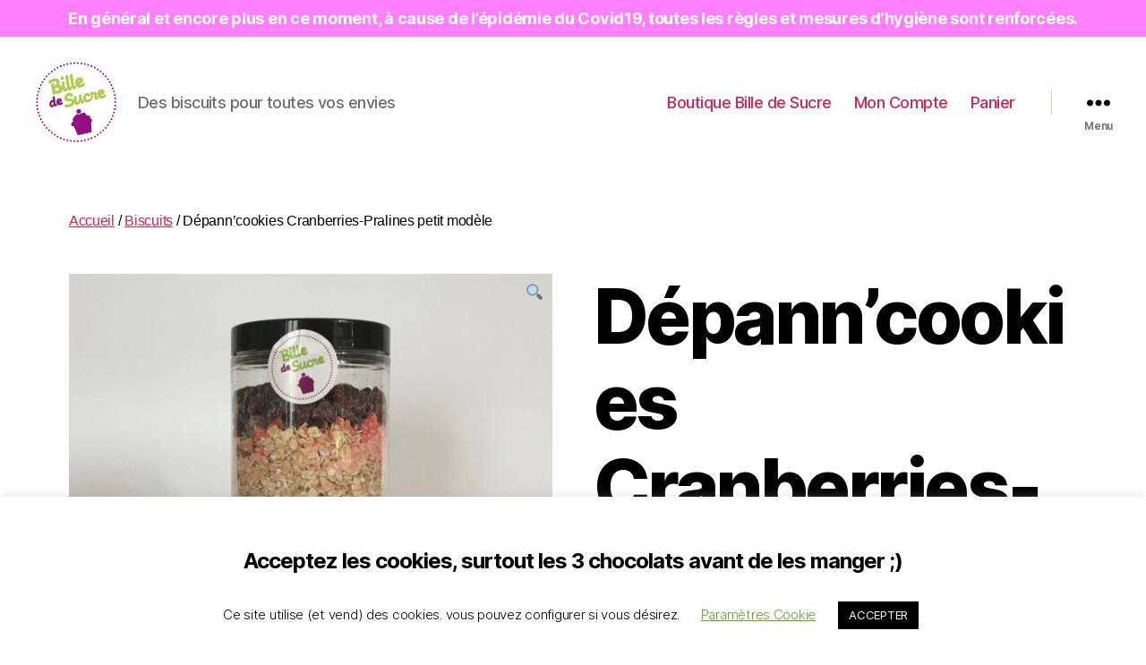

--- FILE ---
content_type: text/html; charset=UTF-8
request_url: https://billedesucre.fr/produit/depanncookies-cranberries-pralines-petit-modele/
body_size: 17830
content:
<!DOCTYPE html>

<html class="no-js" lang="fr-FR">

	<head>

		<meta charset="UTF-8">
		<meta name="viewport" content="width=device-width, initial-scale=1.0" >

		<link rel="profile" href="https://gmpg.org/xfn/11">

		<title>Dépann&rsquo;cookies Cranberries-Pralines petit modèle &#8211; Biscuits et meringues de fabrication artisanale</title>
<meta name='robots' content='max-image-preview:large' />
<link rel='dns-prefetch' href='//www.google.com' />
<link rel="alternate" type="application/rss+xml" title="Biscuits et meringues de fabrication artisanale &raquo; Flux" href="https://billedesucre.fr/feed/" />
<link rel="alternate" type="application/rss+xml" title="Biscuits et meringues de fabrication artisanale &raquo; Flux des commentaires" href="https://billedesucre.fr/comments/feed/" />
<link rel="alternate" type="application/rss+xml" title="Biscuits et meringues de fabrication artisanale &raquo; Dépann&rsquo;cookies Cranberries-Pralines petit modèle Flux des commentaires" href="https://billedesucre.fr/produit/depanncookies-cranberries-pralines-petit-modele/feed/" />
		<!-- This site uses the Google Analytics by MonsterInsights plugin v7.17.0 - Using Analytics tracking - https://www.monsterinsights.com/ -->
							<script src="//www.googletagmanager.com/gtag/js?id=UA-60042804-1"  type="text/javascript" data-cfasync="false"></script>
			<script type="text/javascript" data-cfasync="false">
				var mi_version = '7.17.0';
				var mi_track_user = true;
				var mi_no_track_reason = '';
				
								var disableStr = 'ga-disable-UA-60042804-1';

				/* Function to detect opted out users */
				function __gtagTrackerIsOptedOut() {
					return document.cookie.indexOf( disableStr + '=true' ) > - 1;
				}

				/* Disable tracking if the opt-out cookie exists. */
				if ( __gtagTrackerIsOptedOut() ) {
					window[disableStr] = true;
				}

				/* Opt-out function */
				function __gtagTrackerOptout() {
					document.cookie = disableStr + '=true; expires=Thu, 31 Dec 2099 23:59:59 UTC; path=/';
					window[disableStr] = true;
				}

				if ( 'undefined' === typeof gaOptout ) {
					function gaOptout() {
						__gtagTrackerOptout();
					}
				}
								window.dataLayer = window.dataLayer || [];
				if ( mi_track_user ) {
					function __gtagTracker() {dataLayer.push( arguments );}
					__gtagTracker( 'js', new Date() );
					__gtagTracker( 'set', {
						'developer_id.dZGIzZG' : true,
						                    });
					__gtagTracker( 'config', 'UA-60042804-1', {
						forceSSL:true,link_attribution:true,					} );
										window.gtag = __gtagTracker;										(
						function () {
							/* https://developers.google.com/analytics/devguides/collection/analyticsjs/ */
							/* ga and __gaTracker compatibility shim. */
							var noopfn = function () {
								return null;
							};
							var newtracker = function () {
								return new Tracker();
							};
							var Tracker = function () {
								return null;
							};
							var p = Tracker.prototype;
							p.get = noopfn;
							p.set = noopfn;
							p.send = function (){
								var args = Array.prototype.slice.call(arguments);
								args.unshift( 'send' );
								__gaTracker.apply(null, args);
							};
							var __gaTracker = function () {
								var len = arguments.length;
								if ( len === 0 ) {
									return;
								}
								var f = arguments[len - 1];
								if ( typeof f !== 'object' || f === null || typeof f.hitCallback !== 'function' ) {
									if ( 'send' === arguments[0] ) {
										var hitConverted, hitObject = false, action;
										if ( 'event' === arguments[1] ) {
											if ( 'undefined' !== typeof arguments[3] ) {
												hitObject = {
													'eventAction': arguments[3],
													'eventCategory': arguments[2],
													'eventLabel': arguments[4],
													'value': arguments[5] ? arguments[5] : 1,
												}
											}
										}
										if ( typeof arguments[2] === 'object' ) {
											hitObject = arguments[2];
										}
										if ( typeof arguments[5] === 'object' ) {
											Object.assign( hitObject, arguments[5] );
										}
										if ( 'undefined' !== typeof (
											arguments[1].hitType
										) ) {
											hitObject = arguments[1];
										}
										if ( hitObject ) {
											action = 'timing' === arguments[1].hitType ? 'timing_complete' : hitObject.eventAction;
											hitConverted = mapArgs( hitObject );
											__gtagTracker( 'event', action, hitConverted );
										}
									}
									return;
								}

								function mapArgs( args ) {
									var gaKey, hit = {};
									var gaMap = {
										'eventCategory': 'event_category',
										'eventAction': 'event_action',
										'eventLabel': 'event_label',
										'eventValue': 'event_value',
										'nonInteraction': 'non_interaction',
										'timingCategory': 'event_category',
										'timingVar': 'name',
										'timingValue': 'value',
										'timingLabel': 'event_label',
									};
									for ( gaKey in gaMap ) {
										if ( 'undefined' !== typeof args[gaKey] ) {
											hit[gaMap[gaKey]] = args[gaKey];
										}
									}
									return hit;
								}

								try {
									f.hitCallback();
								} catch ( ex ) {
								}
							};
							__gaTracker.create = newtracker;
							__gaTracker.getByName = newtracker;
							__gaTracker.getAll = function () {
								return [];
							};
							__gaTracker.remove = noopfn;
							__gaTracker.loaded = true;
							window['__gaTracker'] = __gaTracker;
						}
					)();
									} else {
										console.log( "" );
					( function () {
							function __gtagTracker() {
								return null;
							}
							window['__gtagTracker'] = __gtagTracker;
							window['gtag'] = __gtagTracker;
					} )();
									}
			</script>
				<!-- / Google Analytics by MonsterInsights -->
		<script>
window._wpemojiSettings = {"baseUrl":"https:\/\/s.w.org\/images\/core\/emoji\/14.0.0\/72x72\/","ext":".png","svgUrl":"https:\/\/s.w.org\/images\/core\/emoji\/14.0.0\/svg\/","svgExt":".svg","source":{"concatemoji":"https:\/\/billedesucre.fr\/wp-includes\/js\/wp-emoji-release.min.js?ver=6.1.9"}};
/*! This file is auto-generated */
!function(e,a,t){var n,r,o,i=a.createElement("canvas"),p=i.getContext&&i.getContext("2d");function s(e,t){var a=String.fromCharCode,e=(p.clearRect(0,0,i.width,i.height),p.fillText(a.apply(this,e),0,0),i.toDataURL());return p.clearRect(0,0,i.width,i.height),p.fillText(a.apply(this,t),0,0),e===i.toDataURL()}function c(e){var t=a.createElement("script");t.src=e,t.defer=t.type="text/javascript",a.getElementsByTagName("head")[0].appendChild(t)}for(o=Array("flag","emoji"),t.supports={everything:!0,everythingExceptFlag:!0},r=0;r<o.length;r++)t.supports[o[r]]=function(e){if(p&&p.fillText)switch(p.textBaseline="top",p.font="600 32px Arial",e){case"flag":return s([127987,65039,8205,9895,65039],[127987,65039,8203,9895,65039])?!1:!s([55356,56826,55356,56819],[55356,56826,8203,55356,56819])&&!s([55356,57332,56128,56423,56128,56418,56128,56421,56128,56430,56128,56423,56128,56447],[55356,57332,8203,56128,56423,8203,56128,56418,8203,56128,56421,8203,56128,56430,8203,56128,56423,8203,56128,56447]);case"emoji":return!s([129777,127995,8205,129778,127999],[129777,127995,8203,129778,127999])}return!1}(o[r]),t.supports.everything=t.supports.everything&&t.supports[o[r]],"flag"!==o[r]&&(t.supports.everythingExceptFlag=t.supports.everythingExceptFlag&&t.supports[o[r]]);t.supports.everythingExceptFlag=t.supports.everythingExceptFlag&&!t.supports.flag,t.DOMReady=!1,t.readyCallback=function(){t.DOMReady=!0},t.supports.everything||(n=function(){t.readyCallback()},a.addEventListener?(a.addEventListener("DOMContentLoaded",n,!1),e.addEventListener("load",n,!1)):(e.attachEvent("onload",n),a.attachEvent("onreadystatechange",function(){"complete"===a.readyState&&t.readyCallback()})),(e=t.source||{}).concatemoji?c(e.concatemoji):e.wpemoji&&e.twemoji&&(c(e.twemoji),c(e.wpemoji)))}(window,document,window._wpemojiSettings);
</script>
<style>
img.wp-smiley,
img.emoji {
	display: inline !important;
	border: none !important;
	box-shadow: none !important;
	height: 1em !important;
	width: 1em !important;
	margin: 0 0.07em !important;
	vertical-align: -0.1em !important;
	background: none !important;
	padding: 0 !important;
}
</style>
	<link rel='stylesheet' id='wp-block-library-css' href='https://billedesucre.fr/wp-includes/css/dist/block-library/style.min.css?ver=6.1.9' media='all' />
<link rel='stylesheet' id='wc-block-vendors-style-css' href='https://billedesucre.fr/wp-content/plugins/woocommerce/packages/woocommerce-blocks/build/vendors-style.css?ver=4.0.0' media='all' />
<link rel='stylesheet' id='wc-block-style-css' href='https://billedesucre.fr/wp-content/plugins/woocommerce/packages/woocommerce-blocks/build/style.css?ver=4.0.0' media='all' />
<link rel='stylesheet' id='classic-theme-styles-css' href='https://billedesucre.fr/wp-includes/css/classic-themes.min.css?ver=1' media='all' />
<style id='global-styles-inline-css'>
body{--wp--preset--color--black: #000000;--wp--preset--color--cyan-bluish-gray: #abb8c3;--wp--preset--color--white: #ffffff;--wp--preset--color--pale-pink: #f78da7;--wp--preset--color--vivid-red: #cf2e2e;--wp--preset--color--luminous-vivid-orange: #ff6900;--wp--preset--color--luminous-vivid-amber: #fcb900;--wp--preset--color--light-green-cyan: #7bdcb5;--wp--preset--color--vivid-green-cyan: #00d084;--wp--preset--color--pale-cyan-blue: #8ed1fc;--wp--preset--color--vivid-cyan-blue: #0693e3;--wp--preset--color--vivid-purple: #9b51e0;--wp--preset--color--accent: #cd2653;--wp--preset--color--primary: #000000;--wp--preset--color--secondary: #6d6d6d;--wp--preset--color--subtle-background: #dcd7ca;--wp--preset--color--background: #fff;--wp--preset--gradient--vivid-cyan-blue-to-vivid-purple: linear-gradient(135deg,rgba(6,147,227,1) 0%,rgb(155,81,224) 100%);--wp--preset--gradient--light-green-cyan-to-vivid-green-cyan: linear-gradient(135deg,rgb(122,220,180) 0%,rgb(0,208,130) 100%);--wp--preset--gradient--luminous-vivid-amber-to-luminous-vivid-orange: linear-gradient(135deg,rgba(252,185,0,1) 0%,rgba(255,105,0,1) 100%);--wp--preset--gradient--luminous-vivid-orange-to-vivid-red: linear-gradient(135deg,rgba(255,105,0,1) 0%,rgb(207,46,46) 100%);--wp--preset--gradient--very-light-gray-to-cyan-bluish-gray: linear-gradient(135deg,rgb(238,238,238) 0%,rgb(169,184,195) 100%);--wp--preset--gradient--cool-to-warm-spectrum: linear-gradient(135deg,rgb(74,234,220) 0%,rgb(151,120,209) 20%,rgb(207,42,186) 40%,rgb(238,44,130) 60%,rgb(251,105,98) 80%,rgb(254,248,76) 100%);--wp--preset--gradient--blush-light-purple: linear-gradient(135deg,rgb(255,206,236) 0%,rgb(152,150,240) 100%);--wp--preset--gradient--blush-bordeaux: linear-gradient(135deg,rgb(254,205,165) 0%,rgb(254,45,45) 50%,rgb(107,0,62) 100%);--wp--preset--gradient--luminous-dusk: linear-gradient(135deg,rgb(255,203,112) 0%,rgb(199,81,192) 50%,rgb(65,88,208) 100%);--wp--preset--gradient--pale-ocean: linear-gradient(135deg,rgb(255,245,203) 0%,rgb(182,227,212) 50%,rgb(51,167,181) 100%);--wp--preset--gradient--electric-grass: linear-gradient(135deg,rgb(202,248,128) 0%,rgb(113,206,126) 100%);--wp--preset--gradient--midnight: linear-gradient(135deg,rgb(2,3,129) 0%,rgb(40,116,252) 100%);--wp--preset--duotone--dark-grayscale: url('#wp-duotone-dark-grayscale');--wp--preset--duotone--grayscale: url('#wp-duotone-grayscale');--wp--preset--duotone--purple-yellow: url('#wp-duotone-purple-yellow');--wp--preset--duotone--blue-red: url('#wp-duotone-blue-red');--wp--preset--duotone--midnight: url('#wp-duotone-midnight');--wp--preset--duotone--magenta-yellow: url('#wp-duotone-magenta-yellow');--wp--preset--duotone--purple-green: url('#wp-duotone-purple-green');--wp--preset--duotone--blue-orange: url('#wp-duotone-blue-orange');--wp--preset--font-size--small: 18px;--wp--preset--font-size--medium: 20px;--wp--preset--font-size--large: 26.25px;--wp--preset--font-size--x-large: 42px;--wp--preset--font-size--normal: 21px;--wp--preset--font-size--larger: 32px;--wp--preset--spacing--20: 0.44rem;--wp--preset--spacing--30: 0.67rem;--wp--preset--spacing--40: 1rem;--wp--preset--spacing--50: 1.5rem;--wp--preset--spacing--60: 2.25rem;--wp--preset--spacing--70: 3.38rem;--wp--preset--spacing--80: 5.06rem;}:where(.is-layout-flex){gap: 0.5em;}body .is-layout-flow > .alignleft{float: left;margin-inline-start: 0;margin-inline-end: 2em;}body .is-layout-flow > .alignright{float: right;margin-inline-start: 2em;margin-inline-end: 0;}body .is-layout-flow > .aligncenter{margin-left: auto !important;margin-right: auto !important;}body .is-layout-constrained > .alignleft{float: left;margin-inline-start: 0;margin-inline-end: 2em;}body .is-layout-constrained > .alignright{float: right;margin-inline-start: 2em;margin-inline-end: 0;}body .is-layout-constrained > .aligncenter{margin-left: auto !important;margin-right: auto !important;}body .is-layout-constrained > :where(:not(.alignleft):not(.alignright):not(.alignfull)){max-width: var(--wp--style--global--content-size);margin-left: auto !important;margin-right: auto !important;}body .is-layout-constrained > .alignwide{max-width: var(--wp--style--global--wide-size);}body .is-layout-flex{display: flex;}body .is-layout-flex{flex-wrap: wrap;align-items: center;}body .is-layout-flex > *{margin: 0;}:where(.wp-block-columns.is-layout-flex){gap: 2em;}.has-black-color{color: var(--wp--preset--color--black) !important;}.has-cyan-bluish-gray-color{color: var(--wp--preset--color--cyan-bluish-gray) !important;}.has-white-color{color: var(--wp--preset--color--white) !important;}.has-pale-pink-color{color: var(--wp--preset--color--pale-pink) !important;}.has-vivid-red-color{color: var(--wp--preset--color--vivid-red) !important;}.has-luminous-vivid-orange-color{color: var(--wp--preset--color--luminous-vivid-orange) !important;}.has-luminous-vivid-amber-color{color: var(--wp--preset--color--luminous-vivid-amber) !important;}.has-light-green-cyan-color{color: var(--wp--preset--color--light-green-cyan) !important;}.has-vivid-green-cyan-color{color: var(--wp--preset--color--vivid-green-cyan) !important;}.has-pale-cyan-blue-color{color: var(--wp--preset--color--pale-cyan-blue) !important;}.has-vivid-cyan-blue-color{color: var(--wp--preset--color--vivid-cyan-blue) !important;}.has-vivid-purple-color{color: var(--wp--preset--color--vivid-purple) !important;}.has-black-background-color{background-color: var(--wp--preset--color--black) !important;}.has-cyan-bluish-gray-background-color{background-color: var(--wp--preset--color--cyan-bluish-gray) !important;}.has-white-background-color{background-color: var(--wp--preset--color--white) !important;}.has-pale-pink-background-color{background-color: var(--wp--preset--color--pale-pink) !important;}.has-vivid-red-background-color{background-color: var(--wp--preset--color--vivid-red) !important;}.has-luminous-vivid-orange-background-color{background-color: var(--wp--preset--color--luminous-vivid-orange) !important;}.has-luminous-vivid-amber-background-color{background-color: var(--wp--preset--color--luminous-vivid-amber) !important;}.has-light-green-cyan-background-color{background-color: var(--wp--preset--color--light-green-cyan) !important;}.has-vivid-green-cyan-background-color{background-color: var(--wp--preset--color--vivid-green-cyan) !important;}.has-pale-cyan-blue-background-color{background-color: var(--wp--preset--color--pale-cyan-blue) !important;}.has-vivid-cyan-blue-background-color{background-color: var(--wp--preset--color--vivid-cyan-blue) !important;}.has-vivid-purple-background-color{background-color: var(--wp--preset--color--vivid-purple) !important;}.has-black-border-color{border-color: var(--wp--preset--color--black) !important;}.has-cyan-bluish-gray-border-color{border-color: var(--wp--preset--color--cyan-bluish-gray) !important;}.has-white-border-color{border-color: var(--wp--preset--color--white) !important;}.has-pale-pink-border-color{border-color: var(--wp--preset--color--pale-pink) !important;}.has-vivid-red-border-color{border-color: var(--wp--preset--color--vivid-red) !important;}.has-luminous-vivid-orange-border-color{border-color: var(--wp--preset--color--luminous-vivid-orange) !important;}.has-luminous-vivid-amber-border-color{border-color: var(--wp--preset--color--luminous-vivid-amber) !important;}.has-light-green-cyan-border-color{border-color: var(--wp--preset--color--light-green-cyan) !important;}.has-vivid-green-cyan-border-color{border-color: var(--wp--preset--color--vivid-green-cyan) !important;}.has-pale-cyan-blue-border-color{border-color: var(--wp--preset--color--pale-cyan-blue) !important;}.has-vivid-cyan-blue-border-color{border-color: var(--wp--preset--color--vivid-cyan-blue) !important;}.has-vivid-purple-border-color{border-color: var(--wp--preset--color--vivid-purple) !important;}.has-vivid-cyan-blue-to-vivid-purple-gradient-background{background: var(--wp--preset--gradient--vivid-cyan-blue-to-vivid-purple) !important;}.has-light-green-cyan-to-vivid-green-cyan-gradient-background{background: var(--wp--preset--gradient--light-green-cyan-to-vivid-green-cyan) !important;}.has-luminous-vivid-amber-to-luminous-vivid-orange-gradient-background{background: var(--wp--preset--gradient--luminous-vivid-amber-to-luminous-vivid-orange) !important;}.has-luminous-vivid-orange-to-vivid-red-gradient-background{background: var(--wp--preset--gradient--luminous-vivid-orange-to-vivid-red) !important;}.has-very-light-gray-to-cyan-bluish-gray-gradient-background{background: var(--wp--preset--gradient--very-light-gray-to-cyan-bluish-gray) !important;}.has-cool-to-warm-spectrum-gradient-background{background: var(--wp--preset--gradient--cool-to-warm-spectrum) !important;}.has-blush-light-purple-gradient-background{background: var(--wp--preset--gradient--blush-light-purple) !important;}.has-blush-bordeaux-gradient-background{background: var(--wp--preset--gradient--blush-bordeaux) !important;}.has-luminous-dusk-gradient-background{background: var(--wp--preset--gradient--luminous-dusk) !important;}.has-pale-ocean-gradient-background{background: var(--wp--preset--gradient--pale-ocean) !important;}.has-electric-grass-gradient-background{background: var(--wp--preset--gradient--electric-grass) !important;}.has-midnight-gradient-background{background: var(--wp--preset--gradient--midnight) !important;}.has-small-font-size{font-size: var(--wp--preset--font-size--small) !important;}.has-medium-font-size{font-size: var(--wp--preset--font-size--medium) !important;}.has-large-font-size{font-size: var(--wp--preset--font-size--large) !important;}.has-x-large-font-size{font-size: var(--wp--preset--font-size--x-large) !important;}
.wp-block-navigation a:where(:not(.wp-element-button)){color: inherit;}
:where(.wp-block-columns.is-layout-flex){gap: 2em;}
.wp-block-pullquote{font-size: 1.5em;line-height: 1.6;}
</style>
<link rel='stylesheet' id='contact-form-7-css' href='https://billedesucre.fr/wp-content/plugins/contact-form-7/includes/css/styles.css?ver=5.4.1' media='all' />
<link rel='stylesheet' id='cookie-law-info-css' href='https://billedesucre.fr/wp-content/plugins/cookie-law-info/public/css/cookie-law-info-public.css?ver=2.0.1' media='all' />
<link rel='stylesheet' id='cookie-law-info-gdpr-css' href='https://billedesucre.fr/wp-content/plugins/cookie-law-info/public/css/cookie-law-info-gdpr.css?ver=2.0.1' media='all' />
<link rel='stylesheet' id='simple-banner-style-css' href='https://billedesucre.fr/wp-content/plugins/simple-banner/simple-banner.css?ver=2.10.1' media='all' />
<link rel='stylesheet' id='photoswipe-css' href='https://billedesucre.fr/wp-content/plugins/woocommerce/assets/css/photoswipe/photoswipe.min.css?ver=4.9.5' media='all' />
<link rel='stylesheet' id='photoswipe-default-skin-css' href='https://billedesucre.fr/wp-content/plugins/woocommerce/assets/css/photoswipe/default-skin/default-skin.min.css?ver=4.9.5' media='all' />
<link rel='stylesheet' id='woocommerce-layout-css' href='https://billedesucre.fr/wp-content/plugins/woocommerce/assets/css/woocommerce-layout.css?ver=4.9.5' media='all' />
<link rel='stylesheet' id='woocommerce-smallscreen-css' href='https://billedesucre.fr/wp-content/plugins/woocommerce/assets/css/woocommerce-smallscreen.css?ver=4.9.5' media='only screen and (max-width: 768px)' />
<link rel='stylesheet' id='woocommerce-general-css' href='//billedesucre.fr/wp-content/plugins/woocommerce/assets/css/twenty-twenty.css?ver=4.9.5' media='all' />
<style id='woocommerce-inline-inline-css'>
.woocommerce form .form-row .required { visibility: visible; }
</style>
<link rel='stylesheet' id='wpsl-styles-css' href='https://billedesucre.fr/wp-content/plugins/wp-store-locator/css/styles.min.css?ver=2.2.234' media='all' />
<link rel='stylesheet' id='twentytwenty-style-css' href='https://billedesucre.fr/wp-content/themes/twentytwenty/style.css?ver=1.6' media='all' />
<style id='twentytwenty-style-inline-css'>
.color-accent,.color-accent-hover:hover,.color-accent-hover:focus,:root .has-accent-color,.has-drop-cap:not(:focus):first-letter,.wp-block-button.is-style-outline,a { color: #cd2653; }blockquote,.border-color-accent,.border-color-accent-hover:hover,.border-color-accent-hover:focus { border-color: #cd2653; }button,.button,.faux-button,.wp-block-button__link,.wp-block-file .wp-block-file__button,input[type="button"],input[type="reset"],input[type="submit"],.bg-accent,.bg-accent-hover:hover,.bg-accent-hover:focus,:root .has-accent-background-color,.comment-reply-link { background-color: #cd2653; }.fill-children-accent,.fill-children-accent * { fill: #cd2653; }body,.entry-title a,:root .has-primary-color { color: #000000; }:root .has-primary-background-color { background-color: #000000; }cite,figcaption,.wp-caption-text,.post-meta,.entry-content .wp-block-archives li,.entry-content .wp-block-categories li,.entry-content .wp-block-latest-posts li,.wp-block-latest-comments__comment-date,.wp-block-latest-posts__post-date,.wp-block-embed figcaption,.wp-block-image figcaption,.wp-block-pullquote cite,.comment-metadata,.comment-respond .comment-notes,.comment-respond .logged-in-as,.pagination .dots,.entry-content hr:not(.has-background),hr.styled-separator,:root .has-secondary-color { color: #6d6d6d; }:root .has-secondary-background-color { background-color: #6d6d6d; }pre,fieldset,input,textarea,table,table *,hr { border-color: #dcd7ca; }caption,code,code,kbd,samp,.wp-block-table.is-style-stripes tbody tr:nth-child(odd),:root .has-subtle-background-background-color { background-color: #dcd7ca; }.wp-block-table.is-style-stripes { border-bottom-color: #dcd7ca; }.wp-block-latest-posts.is-grid li { border-top-color: #dcd7ca; }:root .has-subtle-background-color { color: #dcd7ca; }body:not(.overlay-header) .primary-menu > li > a,body:not(.overlay-header) .primary-menu > li > .icon,.modal-menu a,.footer-menu a, .footer-widgets a,#site-footer .wp-block-button.is-style-outline,.wp-block-pullquote:before,.singular:not(.overlay-header) .entry-header a,.archive-header a,.header-footer-group .color-accent,.header-footer-group .color-accent-hover:hover { color: #cd2653; }.social-icons a,#site-footer button:not(.toggle),#site-footer .button,#site-footer .faux-button,#site-footer .wp-block-button__link,#site-footer .wp-block-file__button,#site-footer input[type="button"],#site-footer input[type="reset"],#site-footer input[type="submit"] { background-color: #cd2653; }.header-footer-group,body:not(.overlay-header) #site-header .toggle,.menu-modal .toggle { color: #000000; }body:not(.overlay-header) .primary-menu ul { background-color: #000000; }body:not(.overlay-header) .primary-menu > li > ul:after { border-bottom-color: #000000; }body:not(.overlay-header) .primary-menu ul ul:after { border-left-color: #000000; }.site-description,body:not(.overlay-header) .toggle-inner .toggle-text,.widget .post-date,.widget .rss-date,.widget_archive li,.widget_categories li,.widget cite,.widget_pages li,.widget_meta li,.widget_nav_menu li,.powered-by-wordpress,.to-the-top,.singular .entry-header .post-meta,.singular:not(.overlay-header) .entry-header .post-meta a { color: #6d6d6d; }.header-footer-group pre,.header-footer-group fieldset,.header-footer-group input,.header-footer-group textarea,.header-footer-group table,.header-footer-group table *,.footer-nav-widgets-wrapper,#site-footer,.menu-modal nav *,.footer-widgets-outer-wrapper,.footer-top { border-color: #dcd7ca; }.header-footer-group table caption,body:not(.overlay-header) .header-inner .toggle-wrapper::before { background-color: #dcd7ca; }
</style>
<link rel='stylesheet' id='twentytwenty-print-style-css' href='https://billedesucre.fr/wp-content/themes/twentytwenty/print.css?ver=1.6' media='print' />
<script id='monsterinsights-frontend-script-js-extra'>
var monsterinsights_frontend = {"js_events_tracking":"true","download_extensions":"doc,pdf,ppt,zip,xls,docx,pptx,xlsx","inbound_paths":"[{\"path\":\"\\\/go\\\/\",\"label\":\"affiliate\"},{\"path\":\"\\\/recommend\\\/\",\"label\":\"affiliate\"}]","home_url":"https:\/\/billedesucre.fr","hash_tracking":"false","ua":"UA-60042804-1"};
</script>
<script src='https://billedesucre.fr/wp-content/plugins/google-analytics-for-wordpress/assets/js/frontend-gtag.min.js?ver=7.17.0' id='monsterinsights-frontend-script-js'></script>
<script src='https://billedesucre.fr/wp-includes/js/jquery/jquery.min.js?ver=3.6.1' id='jquery-core-js'></script>
<script src='https://billedesucre.fr/wp-includes/js/jquery/jquery-migrate.min.js?ver=3.3.2' id='jquery-migrate-js'></script>
<script id='cookie-law-info-js-extra'>
var Cli_Data = {"nn_cookie_ids":[],"cookielist":[],"non_necessary_cookies":[],"ccpaEnabled":"","ccpaRegionBased":"","ccpaBarEnabled":"","ccpaType":"gdpr","js_blocking":"","custom_integration":"","triggerDomRefresh":"","secure_cookies":""};
var cli_cookiebar_settings = {"animate_speed_hide":"500","animate_speed_show":"500","background":"#FFF","border":"#b1a6a6c2","border_on":"","button_1_button_colour":"#000","button_1_button_hover":"#000000","button_1_link_colour":"#fff","button_1_as_button":"1","button_1_new_win":"","button_2_button_colour":"#333","button_2_button_hover":"#292929","button_2_link_colour":"#444","button_2_as_button":"","button_2_hidebar":"","button_3_button_colour":"#000","button_3_button_hover":"#000000","button_3_link_colour":"#fff","button_3_as_button":"1","button_3_new_win":"","button_4_button_colour":"#000","button_4_button_hover":"#000000","button_4_link_colour":"#62a329","button_4_as_button":"","button_7_button_colour":"#61a229","button_7_button_hover":"#4e8221","button_7_link_colour":"#fff","button_7_as_button":"1","button_7_new_win":"","font_family":"inherit","header_fix":"","notify_animate_hide":"1","notify_animate_show":"1","notify_div_id":"#cookie-law-info-bar","notify_position_horizontal":"right","notify_position_vertical":"bottom","scroll_close":"1","scroll_close_reload":"","accept_close_reload":"","reject_close_reload":"","showagain_tab":"","showagain_background":"#fff","showagain_border":"#000","showagain_div_id":"#cookie-law-info-again","showagain_x_position":"100px","text":"#000","show_once_yn":"","show_once":"10000","logging_on":"","as_popup":"","popup_overlay":"1","bar_heading_text":"Acceptez les cookies, surtout les 3 chocolats avant de les manger ;)","cookie_bar_as":"banner","popup_showagain_position":"bottom-right","widget_position":"left"};
var log_object = {"ajax_url":"https:\/\/billedesucre.fr\/wp-admin\/admin-ajax.php"};
</script>
<script src='https://billedesucre.fr/wp-content/plugins/cookie-law-info/public/js/cookie-law-info-public.js?ver=2.0.1' id='cookie-law-info-js'></script>
<script id='simple-banner-script-js-extra'>
var scriptParams = {"version":"2.10.1","hide_simple_banner":"","simple_banner_position":"","header_margin":"","header_padding":"","simple_banner_text":"En g\u00e9n\u00e9ral et encore plus en ce moment, \u00e0 cause de l\u2019\u00e9pid\u00e9mie du Covid19, toutes les r\u00e8gles et mesures d\u2019hygi\u00e8ne sont renforc\u00e9es.","pro_version_enabled":"","disabled_on_current_page":"","debug_mode":"","id":"307","disabled_pages_array":[],"is_current_page_a_post":"","disabled_on_posts":"","simple_banner_font_size":"","simple_banner_color":"#ff80ff","simple_banner_text_color":"","simple_banner_link_color":"","simple_banner_close_color":"","simple_banner_custom_css":"","simple_banner_scrolling_custom_css":"","simple_banner_text_custom_css":"","simple_banner_button_css":"","site_custom_css":"","keep_site_custom_css":"","site_custom_js":"","keep_site_custom_js":"","wp_body_open_enabled":"","wp_body_open":"1","close_button_enabled":"","close_button_expiration":"","close_button_cookie_set":""};
</script>
<script src='https://billedesucre.fr/wp-content/plugins/simple-banner/simple-banner.js?ver=2.10.1' id='simple-banner-script-js'></script>
<script src='https://billedesucre.fr/wp-content/themes/twentytwenty/assets/js/index.js?ver=1.6' id='twentytwenty-js-js' async></script>
<link rel="https://api.w.org/" href="https://billedesucre.fr/wp-json/" /><link rel="alternate" type="application/json" href="https://billedesucre.fr/wp-json/wp/v2/product/307" /><link rel="EditURI" type="application/rsd+xml" title="RSD" href="https://billedesucre.fr/xmlrpc.php?rsd" />
<link rel="wlwmanifest" type="application/wlwmanifest+xml" href="https://billedesucre.fr/wp-includes/wlwmanifest.xml" />
<meta name="generator" content="WordPress 6.1.9" />
<meta name="generator" content="WooCommerce 4.9.5" />
<link rel="canonical" href="https://billedesucre.fr/produit/depanncookies-cranberries-pralines-petit-modele/" />
<link rel='shortlink' href='https://billedesucre.fr/?p=307' />
<link rel="alternate" type="application/json+oembed" href="https://billedesucre.fr/wp-json/oembed/1.0/embed?url=https%3A%2F%2Fbilledesucre.fr%2Fproduit%2Fdepanncookies-cranberries-pralines-petit-modele%2F" />
<link rel="alternate" type="text/xml+oembed" href="https://billedesucre.fr/wp-json/oembed/1.0/embed?url=https%3A%2F%2Fbilledesucre.fr%2Fproduit%2Fdepanncookies-cranberries-pralines-petit-modele%2F&#038;format=xml" />
<style type="text/css" media="screen">.simple-banner{background:#ff80ff;}</style><style type="text/css" media="screen">.simple-banner .simple-banner-text{color: #ffffff;}</style><style type="text/css" media="screen">.simple-banner .simple-banner-text a{color:#f16521;}</style><style id="simple-banner-site-custom-css-dummy" type="text/css" media="screen"></style><script id="simple-banner-site-custom-js-dummy" type="text/javascript"></script>	<script>document.documentElement.className = document.documentElement.className.replace( 'no-js', 'js' );</script>
		<noscript><style>.woocommerce-product-gallery{ opacity: 1 !important; }</style></noscript>
	<style id="custom-background-css">
body.custom-background { background-color: #fff; }
</style>
	<link rel="icon" href="https://billedesucre.fr/wp-content/uploads/2020/03/cropped-logo-BilleDeSucre-Atelier-Gd-1-32x32.jpg" sizes="32x32" />
<link rel="icon" href="https://billedesucre.fr/wp-content/uploads/2020/03/cropped-logo-BilleDeSucre-Atelier-Gd-1-192x192.jpg" sizes="192x192" />
<link rel="apple-touch-icon" href="https://billedesucre.fr/wp-content/uploads/2020/03/cropped-logo-BilleDeSucre-Atelier-Gd-1-180x180.jpg" />
<meta name="msapplication-TileImage" content="https://billedesucre.fr/wp-content/uploads/2020/03/cropped-logo-BilleDeSucre-Atelier-Gd-1-270x270.jpg" />
		<style id="wp-custom-css">
			
.product_meta{display: none !important;}

.woocommerce-products-header{margin-bottom: 50px;}		</style>
		
	</head>

	<body class="product-template-default single single-product postid-307 custom-background wp-custom-logo wp-embed-responsive theme-twentytwenty woocommerce woocommerce-page woocommerce-no-js singular has-post-thumbnail has-single-pagination showing-comments show-avatars footer-top-visible">

		<a class="skip-link screen-reader-text" href="#site-content">Aller au contenu</a><svg xmlns="http://www.w3.org/2000/svg" viewBox="0 0 0 0" width="0" height="0" focusable="false" role="none" style="visibility: hidden; position: absolute; left: -9999px; overflow: hidden;" ><defs><filter id="wp-duotone-dark-grayscale"><feColorMatrix color-interpolation-filters="sRGB" type="matrix" values=" .299 .587 .114 0 0 .299 .587 .114 0 0 .299 .587 .114 0 0 .299 .587 .114 0 0 " /><feComponentTransfer color-interpolation-filters="sRGB" ><feFuncR type="table" tableValues="0 0.49803921568627" /><feFuncG type="table" tableValues="0 0.49803921568627" /><feFuncB type="table" tableValues="0 0.49803921568627" /><feFuncA type="table" tableValues="1 1" /></feComponentTransfer><feComposite in2="SourceGraphic" operator="in" /></filter></defs></svg><svg xmlns="http://www.w3.org/2000/svg" viewBox="0 0 0 0" width="0" height="0" focusable="false" role="none" style="visibility: hidden; position: absolute; left: -9999px; overflow: hidden;" ><defs><filter id="wp-duotone-grayscale"><feColorMatrix color-interpolation-filters="sRGB" type="matrix" values=" .299 .587 .114 0 0 .299 .587 .114 0 0 .299 .587 .114 0 0 .299 .587 .114 0 0 " /><feComponentTransfer color-interpolation-filters="sRGB" ><feFuncR type="table" tableValues="0 1" /><feFuncG type="table" tableValues="0 1" /><feFuncB type="table" tableValues="0 1" /><feFuncA type="table" tableValues="1 1" /></feComponentTransfer><feComposite in2="SourceGraphic" operator="in" /></filter></defs></svg><svg xmlns="http://www.w3.org/2000/svg" viewBox="0 0 0 0" width="0" height="0" focusable="false" role="none" style="visibility: hidden; position: absolute; left: -9999px; overflow: hidden;" ><defs><filter id="wp-duotone-purple-yellow"><feColorMatrix color-interpolation-filters="sRGB" type="matrix" values=" .299 .587 .114 0 0 .299 .587 .114 0 0 .299 .587 .114 0 0 .299 .587 .114 0 0 " /><feComponentTransfer color-interpolation-filters="sRGB" ><feFuncR type="table" tableValues="0.54901960784314 0.98823529411765" /><feFuncG type="table" tableValues="0 1" /><feFuncB type="table" tableValues="0.71764705882353 0.25490196078431" /><feFuncA type="table" tableValues="1 1" /></feComponentTransfer><feComposite in2="SourceGraphic" operator="in" /></filter></defs></svg><svg xmlns="http://www.w3.org/2000/svg" viewBox="0 0 0 0" width="0" height="0" focusable="false" role="none" style="visibility: hidden; position: absolute; left: -9999px; overflow: hidden;" ><defs><filter id="wp-duotone-blue-red"><feColorMatrix color-interpolation-filters="sRGB" type="matrix" values=" .299 .587 .114 0 0 .299 .587 .114 0 0 .299 .587 .114 0 0 .299 .587 .114 0 0 " /><feComponentTransfer color-interpolation-filters="sRGB" ><feFuncR type="table" tableValues="0 1" /><feFuncG type="table" tableValues="0 0.27843137254902" /><feFuncB type="table" tableValues="0.5921568627451 0.27843137254902" /><feFuncA type="table" tableValues="1 1" /></feComponentTransfer><feComposite in2="SourceGraphic" operator="in" /></filter></defs></svg><svg xmlns="http://www.w3.org/2000/svg" viewBox="0 0 0 0" width="0" height="0" focusable="false" role="none" style="visibility: hidden; position: absolute; left: -9999px; overflow: hidden;" ><defs><filter id="wp-duotone-midnight"><feColorMatrix color-interpolation-filters="sRGB" type="matrix" values=" .299 .587 .114 0 0 .299 .587 .114 0 0 .299 .587 .114 0 0 .299 .587 .114 0 0 " /><feComponentTransfer color-interpolation-filters="sRGB" ><feFuncR type="table" tableValues="0 0" /><feFuncG type="table" tableValues="0 0.64705882352941" /><feFuncB type="table" tableValues="0 1" /><feFuncA type="table" tableValues="1 1" /></feComponentTransfer><feComposite in2="SourceGraphic" operator="in" /></filter></defs></svg><svg xmlns="http://www.w3.org/2000/svg" viewBox="0 0 0 0" width="0" height="0" focusable="false" role="none" style="visibility: hidden; position: absolute; left: -9999px; overflow: hidden;" ><defs><filter id="wp-duotone-magenta-yellow"><feColorMatrix color-interpolation-filters="sRGB" type="matrix" values=" .299 .587 .114 0 0 .299 .587 .114 0 0 .299 .587 .114 0 0 .299 .587 .114 0 0 " /><feComponentTransfer color-interpolation-filters="sRGB" ><feFuncR type="table" tableValues="0.78039215686275 1" /><feFuncG type="table" tableValues="0 0.94901960784314" /><feFuncB type="table" tableValues="0.35294117647059 0.47058823529412" /><feFuncA type="table" tableValues="1 1" /></feComponentTransfer><feComposite in2="SourceGraphic" operator="in" /></filter></defs></svg><svg xmlns="http://www.w3.org/2000/svg" viewBox="0 0 0 0" width="0" height="0" focusable="false" role="none" style="visibility: hidden; position: absolute; left: -9999px; overflow: hidden;" ><defs><filter id="wp-duotone-purple-green"><feColorMatrix color-interpolation-filters="sRGB" type="matrix" values=" .299 .587 .114 0 0 .299 .587 .114 0 0 .299 .587 .114 0 0 .299 .587 .114 0 0 " /><feComponentTransfer color-interpolation-filters="sRGB" ><feFuncR type="table" tableValues="0.65098039215686 0.40392156862745" /><feFuncG type="table" tableValues="0 1" /><feFuncB type="table" tableValues="0.44705882352941 0.4" /><feFuncA type="table" tableValues="1 1" /></feComponentTransfer><feComposite in2="SourceGraphic" operator="in" /></filter></defs></svg><svg xmlns="http://www.w3.org/2000/svg" viewBox="0 0 0 0" width="0" height="0" focusable="false" role="none" style="visibility: hidden; position: absolute; left: -9999px; overflow: hidden;" ><defs><filter id="wp-duotone-blue-orange"><feColorMatrix color-interpolation-filters="sRGB" type="matrix" values=" .299 .587 .114 0 0 .299 .587 .114 0 0 .299 .587 .114 0 0 .299 .587 .114 0 0 " /><feComponentTransfer color-interpolation-filters="sRGB" ><feFuncR type="table" tableValues="0.098039215686275 1" /><feFuncG type="table" tableValues="0 0.66274509803922" /><feFuncB type="table" tableValues="0.84705882352941 0.41960784313725" /><feFuncA type="table" tableValues="1 1" /></feComponentTransfer><feComposite in2="SourceGraphic" operator="in" /></filter></defs></svg>
		<header id="site-header" class="header-footer-group" role="banner">

			<div class="header-inner section-inner">

				<div class="header-titles-wrapper">

					
					<div class="header-titles">

						<div class="site-logo faux-heading"><a href="https://billedesucre.fr/" class="custom-logo-link" rel="home"><img width="600" height="600" src="https://billedesucre.fr/wp-content/uploads/2020/03/cropped-LOGO-Bille-Adulte-fond-transparent.png" class="custom-logo" alt="Biscuits et meringues de fabrication artisanale" decoding="async" srcset="https://billedesucre.fr/wp-content/uploads/2020/03/cropped-LOGO-Bille-Adulte-fond-transparent.png 600w, https://billedesucre.fr/wp-content/uploads/2020/03/cropped-LOGO-Bille-Adulte-fond-transparent-300x300.png 300w, https://billedesucre.fr/wp-content/uploads/2020/03/cropped-LOGO-Bille-Adulte-fond-transparent-80x80.png 80w, https://billedesucre.fr/wp-content/uploads/2020/03/cropped-LOGO-Bille-Adulte-fond-transparent-450x450.png 450w, https://billedesucre.fr/wp-content/uploads/2020/03/cropped-LOGO-Bille-Adulte-fond-transparent-100x100.png 100w" sizes="(max-width: 600px) 100vw, 600px" /></a><span class="screen-reader-text">Biscuits et meringues de fabrication artisanale</span></div><div class="site-description">Des biscuits pour toutes vos envies</div><!-- .site-description -->
					</div><!-- .header-titles -->

					<button class="toggle nav-toggle mobile-nav-toggle" data-toggle-target=".menu-modal"  data-toggle-body-class="showing-menu-modal" aria-expanded="false" data-set-focus=".close-nav-toggle">
						<span class="toggle-inner">
							<span class="toggle-icon">
								<svg class="svg-icon" aria-hidden="true" role="img" focusable="false" xmlns="http://www.w3.org/2000/svg" width="26" height="7" viewBox="0 0 26 7"><path fill-rule="evenodd" d="M332.5,45 C330.567003,45 329,43.4329966 329,41.5 C329,39.5670034 330.567003,38 332.5,38 C334.432997,38 336,39.5670034 336,41.5 C336,43.4329966 334.432997,45 332.5,45 Z M342,45 C340.067003,45 338.5,43.4329966 338.5,41.5 C338.5,39.5670034 340.067003,38 342,38 C343.932997,38 345.5,39.5670034 345.5,41.5 C345.5,43.4329966 343.932997,45 342,45 Z M351.5,45 C349.567003,45 348,43.4329966 348,41.5 C348,39.5670034 349.567003,38 351.5,38 C353.432997,38 355,39.5670034 355,41.5 C355,43.4329966 353.432997,45 351.5,45 Z" transform="translate(-329 -38)" /></svg>							</span>
							<span class="toggle-text">Menu</span>
						</span>
					</button><!-- .nav-toggle -->

				</div><!-- .header-titles-wrapper -->

				<div class="header-navigation-wrapper">

					
							<nav class="primary-menu-wrapper" aria-label="Horizontal" role="navigation">

								<ul class="primary-menu reset-list-style">

								<li id="menu-item-367" class="menu-item menu-item-type-post_type menu-item-object-page menu-item-home current_page_parent menu-item-367"><a href="https://billedesucre.fr/">Boutique Bille de Sucre</a></li>
<li id="menu-item-368" class="menu-item menu-item-type-post_type menu-item-object-page menu-item-368"><a href="https://billedesucre.fr/mon-compte/">Mon Compte</a></li>
<li id="menu-item-369" class="menu-item menu-item-type-post_type menu-item-object-page menu-item-369"><a href="https://billedesucre.fr/panier/">Panier</a></li>

								</ul>

							</nav><!-- .primary-menu-wrapper -->

						
						<div class="header-toggles hide-no-js">

						
							<div class="toggle-wrapper nav-toggle-wrapper has-expanded-menu">

								<button class="toggle nav-toggle desktop-nav-toggle" data-toggle-target=".menu-modal" data-toggle-body-class="showing-menu-modal" aria-expanded="false" data-set-focus=".close-nav-toggle">
									<span class="toggle-inner">
										<span class="toggle-text">Menu</span>
										<span class="toggle-icon">
											<svg class="svg-icon" aria-hidden="true" role="img" focusable="false" xmlns="http://www.w3.org/2000/svg" width="26" height="7" viewBox="0 0 26 7"><path fill-rule="evenodd" d="M332.5,45 C330.567003,45 329,43.4329966 329,41.5 C329,39.5670034 330.567003,38 332.5,38 C334.432997,38 336,39.5670034 336,41.5 C336,43.4329966 334.432997,45 332.5,45 Z M342,45 C340.067003,45 338.5,43.4329966 338.5,41.5 C338.5,39.5670034 340.067003,38 342,38 C343.932997,38 345.5,39.5670034 345.5,41.5 C345.5,43.4329966 343.932997,45 342,45 Z M351.5,45 C349.567003,45 348,43.4329966 348,41.5 C348,39.5670034 349.567003,38 351.5,38 C353.432997,38 355,39.5670034 355,41.5 C355,43.4329966 353.432997,45 351.5,45 Z" transform="translate(-329 -38)" /></svg>										</span>
									</span>
								</button><!-- .nav-toggle -->

							</div><!-- .nav-toggle-wrapper -->

							
						</div><!-- .header-toggles -->
						
				</div><!-- .header-navigation-wrapper -->

			</div><!-- .header-inner -->

			
		</header><!-- #site-header -->

		
<div class="menu-modal cover-modal header-footer-group" data-modal-target-string=".menu-modal">

	<div class="menu-modal-inner modal-inner">

		<div class="menu-wrapper section-inner">

			<div class="menu-top">

				<button class="toggle close-nav-toggle fill-children-current-color" data-toggle-target=".menu-modal" data-toggle-body-class="showing-menu-modal" aria-expanded="false" data-set-focus=".menu-modal">
					<span class="toggle-text">Fermer le menu</span>
					<svg class="svg-icon" aria-hidden="true" role="img" focusable="false" xmlns="http://www.w3.org/2000/svg" width="16" height="16" viewBox="0 0 16 16"><polygon fill="" fill-rule="evenodd" points="6.852 7.649 .399 1.195 1.445 .149 7.899 6.602 14.352 .149 15.399 1.195 8.945 7.649 15.399 14.102 14.352 15.149 7.899 8.695 1.445 15.149 .399 14.102" /></svg>				</button><!-- .nav-toggle -->

				
					<nav class="expanded-menu" aria-label="Déplié" role="navigation">

						<ul class="modal-menu reset-list-style">
							<li id="menu-item-365" class="menu-item menu-item-type-post_type menu-item-object-page menu-item-365"><div class="ancestor-wrapper"><a href="https://billedesucre.fr/a-propos-de/">A propos de…</a></div><!-- .ancestor-wrapper --></li>
<li id="menu-item-366" class="menu-item menu-item-type-post_type menu-item-object-page menu-item-366"><div class="ancestor-wrapper"><a href="https://billedesucre.fr/contact/">Contact</a></div><!-- .ancestor-wrapper --></li>
						</ul>

					</nav>

					
					<nav class="mobile-menu" aria-label="Mobile" role="navigation">

						<ul class="modal-menu reset-list-style">

						<li id="menu-item-257" class="menu-item menu-item-type-post_type menu-item-object-page menu-item-257"><div class="ancestor-wrapper"><a href="https://billedesucre.fr/a-propos-de/">A propos de…</a></div><!-- .ancestor-wrapper --></li>
<li id="menu-item-258" class="menu-item menu-item-type-post_type menu-item-object-page menu-item-home current_page_parent menu-item-258"><div class="ancestor-wrapper"><a href="https://billedesucre.fr/">Bienvenue dans la boutique</a></div><!-- .ancestor-wrapper --></li>
<li id="menu-item-269" class="menu-item menu-item-type-post_type menu-item-object-page menu-item-269"><div class="ancestor-wrapper"><a href="https://billedesucre.fr/mon-compte/">Mon Compte</a></div><!-- .ancestor-wrapper --></li>
<li id="menu-item-259" class="menu-item menu-item-type-post_type menu-item-object-page menu-item-259"><div class="ancestor-wrapper"><a href="https://billedesucre.fr/contact/">Contact</a></div><!-- .ancestor-wrapper --></li>
<li id="menu-item-270" class="menu-item menu-item-type-post_type menu-item-object-page menu-item-270"><div class="ancestor-wrapper"><a href="https://billedesucre.fr/panier/">Panier</a></div><!-- .ancestor-wrapper --></li>

						</ul>

					</nav>

					
			</div><!-- .menu-top -->

			<div class="menu-bottom">

				
					<nav aria-label="Liens de réseaux sociaux étendus" role="navigation">
						<ul class="social-menu reset-list-style social-icons fill-children-current-color">

							<li id="menu-item-358" class="menu-item menu-item-type-custom menu-item-object-custom menu-item-358"><a href="https://fr-fr.facebook.com/billedesucre/"><span class="screen-reader-text">Facebook</span><svg class="svg-icon" aria-hidden="true" role="img" focusable="false" width="24" height="24" viewBox="0 0 24 24" xmlns="http://www.w3.org/2000/svg"><path d="M12 2C6.5 2 2 6.5 2 12c0 5 3.7 9.1 8.4 9.9v-7H7.9V12h2.5V9.8c0-2.5 1.5-3.9 3.8-3.9 1.1 0 2.2.2 2.2.2v2.5h-1.3c-1.2 0-1.6.8-1.6 1.6V12h2.8l-.4 2.9h-2.3v7C18.3 21.1 22 17 22 12c0-5.5-4.5-10-10-10z"></path></svg></a></li>
<li id="menu-item-362" class="menu-item menu-item-type-custom menu-item-object-custom menu-item-362"><a href="https://www.instagram.com/bille_de_sucre/"><span class="screen-reader-text">Instagram</span><svg class="svg-icon" aria-hidden="true" role="img" focusable="false" width="24" height="24" viewBox="0 0 24 24" xmlns="http://www.w3.org/2000/svg"><path d="M12,4.622c2.403,0,2.688,0.009,3.637,0.052c0.877,0.04,1.354,0.187,1.671,0.31c0.42,0.163,0.72,0.358,1.035,0.673 c0.315,0.315,0.51,0.615,0.673,1.035c0.123,0.317,0.27,0.794,0.31,1.671c0.043,0.949,0.052,1.234,0.052,3.637 s-0.009,2.688-0.052,3.637c-0.04,0.877-0.187,1.354-0.31,1.671c-0.163,0.42-0.358,0.72-0.673,1.035 c-0.315,0.315-0.615,0.51-1.035,0.673c-0.317,0.123-0.794,0.27-1.671,0.31c-0.949,0.043-1.233,0.052-3.637,0.052 s-2.688-0.009-3.637-0.052c-0.877-0.04-1.354-0.187-1.671-0.31c-0.42-0.163-0.72-0.358-1.035-0.673 c-0.315-0.315-0.51-0.615-0.673-1.035c-0.123-0.317-0.27-0.794-0.31-1.671C4.631,14.688,4.622,14.403,4.622,12 s0.009-2.688,0.052-3.637c0.04-0.877,0.187-1.354,0.31-1.671c0.163-0.42,0.358-0.72,0.673-1.035 c0.315-0.315,0.615-0.51,1.035-0.673c0.317-0.123,0.794-0.27,1.671-0.31C9.312,4.631,9.597,4.622,12,4.622 M12,3 C9.556,3,9.249,3.01,8.289,3.054C7.331,3.098,6.677,3.25,6.105,3.472C5.513,3.702,5.011,4.01,4.511,4.511 c-0.5,0.5-0.808,1.002-1.038,1.594C3.25,6.677,3.098,7.331,3.054,8.289C3.01,9.249,3,9.556,3,12c0,2.444,0.01,2.751,0.054,3.711 c0.044,0.958,0.196,1.612,0.418,2.185c0.23,0.592,0.538,1.094,1.038,1.594c0.5,0.5,1.002,0.808,1.594,1.038 c0.572,0.222,1.227,0.375,2.185,0.418C9.249,20.99,9.556,21,12,21s2.751-0.01,3.711-0.054c0.958-0.044,1.612-0.196,2.185-0.418 c0.592-0.23,1.094-0.538,1.594-1.038c0.5-0.5,0.808-1.002,1.038-1.594c0.222-0.572,0.375-1.227,0.418-2.185 C20.99,14.751,21,14.444,21,12s-0.01-2.751-0.054-3.711c-0.044-0.958-0.196-1.612-0.418-2.185c-0.23-0.592-0.538-1.094-1.038-1.594 c-0.5-0.5-1.002-0.808-1.594-1.038c-0.572-0.222-1.227-0.375-2.185-0.418C14.751,3.01,14.444,3,12,3L12,3z M12,7.378 c-2.552,0-4.622,2.069-4.622,4.622S9.448,16.622,12,16.622s4.622-2.069,4.622-4.622S14.552,7.378,12,7.378z M12,15 c-1.657,0-3-1.343-3-3s1.343-3,3-3s3,1.343,3,3S13.657,15,12,15z M16.804,6.116c-0.596,0-1.08,0.484-1.08,1.08 s0.484,1.08,1.08,1.08c0.596,0,1.08-0.484,1.08-1.08S17.401,6.116,16.804,6.116z"></path></svg></a></li>

						</ul>
					</nav><!-- .social-menu -->

				
			</div><!-- .menu-bottom -->

		</div><!-- .menu-wrapper -->

	</div><!-- .menu-modal-inner -->

</div><!-- .menu-modal -->

	<section id="primary" class="content-area"><main id="main" class="site-main"><nav class="woocommerce-breadcrumb"><a href="https://billedesucre.fr">Accueil</a>&nbsp;&#47;&nbsp;<a href="https://billedesucre.fr/categorie-produit/biscuits/">Biscuits</a>&nbsp;&#47;&nbsp;Dépann&rsquo;cookies Cranberries-Pralines petit modèle</nav>
					
			<div class="woocommerce-notices-wrapper"></div><div id="product-307" class="product type-product post-307 status-publish first instock product_cat-biscuits product_cat-depann has-post-thumbnail shipping-taxable purchasable product-type-simple">

	<div class="woocommerce-product-gallery woocommerce-product-gallery--with-images woocommerce-product-gallery--columns-4 images" data-columns="4" style="opacity: 0; transition: opacity .25s ease-in-out;">
	<figure class="woocommerce-product-gallery__wrapper">
		<div data-thumb="https://billedesucre.fr/wp-content/uploads/2020/03/IMG_2507-100x100.jpg" data-thumb-alt="" class="woocommerce-product-gallery__image"><a href="https://billedesucre.fr/wp-content/uploads/2020/03/IMG_2507.jpg"><img width="600" height="505" src="https://billedesucre.fr/wp-content/uploads/2020/03/IMG_2507-600x505.jpg" class="wp-post-image" alt="" decoding="async" loading="lazy" title="IMG_2507" data-caption="" data-src="https://billedesucre.fr/wp-content/uploads/2020/03/IMG_2507.jpg" data-large_image="https://billedesucre.fr/wp-content/uploads/2020/03/IMG_2507.jpg" data-large_image_width="2137" data-large_image_height="1800" srcset="https://billedesucre.fr/wp-content/uploads/2020/03/IMG_2507-600x505.jpg 600w, https://billedesucre.fr/wp-content/uploads/2020/03/IMG_2507-300x253.jpg 300w, https://billedesucre.fr/wp-content/uploads/2020/03/IMG_2507-1030x868.jpg 1030w, https://billedesucre.fr/wp-content/uploads/2020/03/IMG_2507-768x647.jpg 768w, https://billedesucre.fr/wp-content/uploads/2020/03/IMG_2507-1536x1294.jpg 1536w, https://billedesucre.fr/wp-content/uploads/2020/03/IMG_2507-2048x1725.jpg 2048w, https://billedesucre.fr/wp-content/uploads/2020/03/IMG_2507-1200x1011.jpg 1200w, https://billedesucre.fr/wp-content/uploads/2020/03/IMG_2507-1980x1668.jpg 1980w" sizes="(max-width: 600px) 100vw, 600px" /></a></div>	</figure>
</div>

	<div class="summary entry-summary">
		<h1 class="product_title entry-title">Dépann&rsquo;cookies Cranberries-Pralines petit modèle</h1><p class="price"><span class="woocommerce-Price-amount amount"><bdi>9,00<span class="woocommerce-Price-currencySymbol">&euro;</span></bdi></span></p>
<div class="woocommerce-product-details__short-description">
	<p>Le principe est très simple: versez tous les ingrédients secs du pot dans un saladier, ajoutez du beurre et un œuf (quantités et instructions indiquées sur l’étiquette), mélangez et la pâte est prête. Faites de petites boules sur une plaque de cuisson. Mettez au four pour 13 minutes, vous n’avez plus qu’à déguster.</p>
<p>Pot d&rsquo;une contenance de 500 ml = une douzaine de cookies</p>
</div>

	
	<form class="cart" action="https://billedesucre.fr/produit/depanncookies-cranberries-pralines-petit-modele/" method="post" enctype='multipart/form-data'>
		
			<div class="quantity">
				<label class="screen-reader-text" for="quantity_697010c6df895">quantité de Dépann&#039;cookies Cranberries-Pralines petit modèle</label>
		<input
			type="number"
			id="quantity_697010c6df895"
			class="input-text qty text"
			step="1"
			min="1"
			max=""
			name="quantity"
			value="1"
			title="Qté"
			size="4"
			placeholder=""
			inputmode="numeric" />
			</div>
	
		<button type="submit" name="add-to-cart" value="307" class="single_add_to_cart_button button alt">Ajouter au panier</button>

			</form>

	
<div class="product_meta">

	
	
	<span class="posted_in">Catégories : <a href="https://billedesucre.fr/categorie-produit/biscuits/" rel="tag">Biscuits</a>, <a href="https://billedesucre.fr/categorie-produit/depann/" rel="tag">Dépann'</a></span>
	
	
</div>
	</div>

	
	<div class="woocommerce-tabs wc-tabs-wrapper">
		<ul class="tabs wc-tabs" role="tablist">
							<li class="description_tab" id="tab-title-description" role="tab" aria-controls="tab-description">
					<a href="#tab-description">
						Description					</a>
				</li>
							<li class="additional_information_tab" id="tab-title-additional_information" role="tab" aria-controls="tab-additional_information">
					<a href="#tab-additional_information">
						Informations complémentaires					</a>
				</li>
							<li class="reviews_tab" id="tab-title-reviews" role="tab" aria-controls="tab-reviews">
					<a href="#tab-reviews">
						Avis (0)					</a>
				</li>
					</ul>
					<div class="woocommerce-Tabs-panel woocommerce-Tabs-panel--description panel entry-content wc-tab" id="tab-description" role="tabpanel" aria-labelledby="tab-title-description">
				
	<h2>Description</h2>

<p>Ingrédients : <strong>farine de blé </strong>locale, sucres, flocons d’avoine, cranberries séchées, <strong>pralines roses</strong>, <strong>levure</strong>, sel + <strong>œufs</strong> et <strong>beurre</strong></p>
<p>Le beurre peut être remplacé par 60g de compote de pommes ou 60g d’huile végétale ou 60 ml de crème ou 60g de pâte de cacahuètes… et l’œuf par 50g de compote de pommes ou la moitié d’une banane ou 2 cuillères à soupe de yaourt.</p>
<p>A conserver à l’abri de l’humidité.</p>
<p>Ingrédients contenant des allergènes indiqués en gras + peut contenir du soja.</p>
<p>Tous les biscuits, meringues et autres références, sans exception, sont fabriqués et composés dans l’atelier Bille de Sucre, à Auxerre, de façon artisanale. Chaque recette est inédite et est réalisée avec des ingrédients de premier choix et au maximum locaux (Farine de blé provenant de Moulins situés à une quinzaine de kilomètres de l’atelier Auxerre, par exemple); et sont garantis sans additifs, ni conservateurs.</p>
			</div>
					<div class="woocommerce-Tabs-panel woocommerce-Tabs-panel--additional_information panel entry-content wc-tab" id="tab-additional_information" role="tabpanel" aria-labelledby="tab-title-additional_information">
				
	<h2>Informations complémentaires</h2>

<table class="woocommerce-product-attributes shop_attributes">
			<tr class="woocommerce-product-attributes-item woocommerce-product-attributes-item--weight">
			<th class="woocommerce-product-attributes-item__label">Poids</th>
			<td class="woocommerce-product-attributes-item__value">400 g</td>
		</tr>
	</table>
			</div>
					<div class="woocommerce-Tabs-panel woocommerce-Tabs-panel--reviews panel entry-content wc-tab" id="tab-reviews" role="tabpanel" aria-labelledby="tab-title-reviews">
				<div id="reviews" class="woocommerce-Reviews">
	<div id="comments">
		<h2 class="woocommerce-Reviews-title">
			Avis		</h2>

					<p class="woocommerce-noreviews">Il n’y a pas encore d’avis.</p>
			</div>

			<p class="woocommerce-verification-required">Seuls les clients connectés ayant acheté ce produit ont la possibilité de laisser un avis.</p>
	
	<div class="clear"></div>
</div>
			</div>
		
			</div>


	<section class="related products">

					<h2>Produits apparentés</h2>
				
		<ul class="products columns-4">

			
					<li class="product type-product post-489 status-publish first instock product_cat-non-classe product_cat-depann has-post-thumbnail shipping-taxable purchasable product-type-simple">
	<a href="https://billedesucre.fr/produit/depannapero/" class="woocommerce-LoopProduct-link woocommerce-loop-product__link"><img width="450" height="450" src="https://billedesucre.fr/wp-content/uploads/2020/05/IMG_2504-450x450.jpg" class="attachment-woocommerce_thumbnail size-woocommerce_thumbnail" alt="" decoding="async" loading="lazy" srcset="https://billedesucre.fr/wp-content/uploads/2020/05/IMG_2504-450x450.jpg 450w, https://billedesucre.fr/wp-content/uploads/2020/05/IMG_2504-80x80.jpg 80w, https://billedesucre.fr/wp-content/uploads/2020/05/IMG_2504-100x100.jpg 100w" sizes="(max-width: 450px) 100vw, 450px" /><h2 class="woocommerce-loop-product__title">Dépann&rsquo;Apéro</h2>
	<span class="price"><span class="woocommerce-Price-amount amount"><bdi>9,00<span class="woocommerce-Price-currencySymbol">&euro;</span></bdi></span></span>
</a><a href="?add-to-cart=489" data-quantity="1" class="button product_type_simple add_to_cart_button ajax_add_to_cart" data-product_id="489" data-product_sku="" aria-label="Ajouter &ldquo;Dépann&#039;Apéro&rdquo; à votre panier" rel="nofollow">Ajouter au panier</a></li>

			
					<li class="product type-product post-168 status-publish instock product_cat-biscuits product_tag-chocolat product_tag-cookies product_tag-pepites has-post-thumbnail shipping-taxable purchasable product-type-simple">
	<a href="https://billedesucre.fr/produit/cookies-multivitamines/" class="woocommerce-LoopProduct-link woocommerce-loop-product__link"><img width="450" height="450" src="https://billedesucre.fr/wp-content/uploads/2016/04/IMG_2508-450x450.jpg" class="attachment-woocommerce_thumbnail size-woocommerce_thumbnail" alt="" decoding="async" loading="lazy" srcset="https://billedesucre.fr/wp-content/uploads/2016/04/IMG_2508-450x450.jpg 450w, https://billedesucre.fr/wp-content/uploads/2016/04/IMG_2508-80x80.jpg 80w, https://billedesucre.fr/wp-content/uploads/2016/04/IMG_2508-100x100.jpg 100w" sizes="(max-width: 450px) 100vw, 450px" /><h2 class="woocommerce-loop-product__title">Multivitaminés</h2>
	<span class="price"><span class="woocommerce-Price-amount amount"><bdi>7,50<span class="woocommerce-Price-currencySymbol">&euro;</span></bdi></span></span>
</a><a href="?add-to-cart=168" data-quantity="1" class="button product_type_simple add_to_cart_button ajax_add_to_cart" data-product_id="168" data-product_sku="BCA17" aria-label="Ajouter &ldquo;Multivitaminés&rdquo; à votre panier" rel="nofollow">Ajouter au panier</a></li>

			
					<li class="product type-product post-310 status-publish instock product_cat-biscuits product_cat-depann has-post-thumbnail shipping-taxable purchasable product-type-simple">
	<a href="https://billedesucre.fr/produit/depanncookies-cranberies-pralines-grand-modele/" class="woocommerce-LoopProduct-link woocommerce-loop-product__link"><img width="450" height="450" src="https://billedesucre.fr/wp-content/uploads/2020/03/IMG_2516-450x450.jpg" class="attachment-woocommerce_thumbnail size-woocommerce_thumbnail" alt="" decoding="async" loading="lazy" srcset="https://billedesucre.fr/wp-content/uploads/2020/03/IMG_2516-450x450.jpg 450w, https://billedesucre.fr/wp-content/uploads/2020/03/IMG_2516-80x80.jpg 80w, https://billedesucre.fr/wp-content/uploads/2020/03/IMG_2516-100x100.jpg 100w" sizes="(max-width: 450px) 100vw, 450px" /><h2 class="woocommerce-loop-product__title">Dépann&rsquo;cookies Cranberries-Pralines grand modèle</h2>
	<span class="price"><span class="woocommerce-Price-amount amount"><bdi>14,00<span class="woocommerce-Price-currencySymbol">&euro;</span></bdi></span></span>
</a><a href="?add-to-cart=310" data-quantity="1" class="button product_type_simple add_to_cart_button ajax_add_to_cart" data-product_id="310" data-product_sku="" aria-label="Ajouter &ldquo;Dépann&#039;cookies Cranberries-Pralines grand modèle&rdquo; à votre panier" rel="nofollow">Ajouter au panier</a></li>

			
					<li class="product type-product post-582 status-publish last instock product_cat-biscuits has-post-thumbnail shipping-taxable purchasable product-type-simple">
	<a href="https://billedesucre.fr/produit/cookies-aux-dreches/" class="woocommerce-LoopProduct-link woocommerce-loop-product__link"><img width="450" height="450" src="https://billedesucre.fr/wp-content/uploads/2020/10/IMG_4488-450x450.jpg" class="attachment-woocommerce_thumbnail size-woocommerce_thumbnail" alt="" decoding="async" loading="lazy" srcset="https://billedesucre.fr/wp-content/uploads/2020/10/IMG_4488-450x450.jpg 450w, https://billedesucre.fr/wp-content/uploads/2020/10/IMG_4488-80x80.jpg 80w, https://billedesucre.fr/wp-content/uploads/2020/10/IMG_4488-100x100.jpg 100w" sizes="(max-width: 450px) 100vw, 450px" /><h2 class="woocommerce-loop-product__title">Cookies aux drêches</h2>
	<span class="price"><span class="woocommerce-Price-amount amount"><bdi>7,50<span class="woocommerce-Price-currencySymbol">&euro;</span></bdi></span></span>
</a><a href="?add-to-cart=582" data-quantity="1" class="button product_type_simple add_to_cart_button ajax_add_to_cart" data-product_id="582" data-product_sku="" aria-label="Ajouter &ldquo;Cookies aux drêches&rdquo; à votre panier" rel="nofollow">Ajouter au panier</a></li>

			
		</ul>

	</section>
	</div>


		
	</main></section>
	
			<footer id="site-footer" role="contentinfo" class="header-footer-group">

				<div class="section-inner">

					<div class="footer-credits">

						<p class="footer-copyright">&copy;
							2026							<a href="https://billedesucre.fr/">Biscuits et meringues de fabrication artisanale</a>
						</p><!-- .footer-copyright -->

						<p class="powered-by-wordpress">
							<a href="https://fr.wordpress.org/">
								Propulsé par WordPress							</a>
						</p><!-- .powered-by-wordpress -->

					</div><!-- .footer-credits -->

					<a class="to-the-top" href="#site-header">
						<span class="to-the-top-long">
							Vers le haut <span class="arrow" aria-hidden="true">&uarr;</span>						</span><!-- .to-the-top-long -->
						<span class="to-the-top-short">
							Haut <span class="arrow" aria-hidden="true">&uarr;</span>						</span><!-- .to-the-top-short -->
					</a><!-- .to-the-top -->

				</div><!-- .section-inner -->

			</footer><!-- #site-footer -->

		<!--googleoff: all--><div id="cookie-law-info-bar" data-nosnippet="true"><h5 class="cli_messagebar_head">Acceptez les cookies, surtout les 3 chocolats avant de les manger ;)</h5><span>Ce site utilise (et vend) des cookies.  vous pouvez configurer si vous désirez. <a role='button' tabindex='0' class="cli_settings_button" style="margin:5px 20px 5px 20px;" >Paramètres Cookie</a><a role='button' tabindex='0' data-cli_action="accept" id="cookie_action_close_header"  class="medium cli-plugin-button cli-plugin-main-button cookie_action_close_header cli_action_button" style="display:inline-block;  margin:5px; ">ACCEPTER</a></span></div><div id="cookie-law-info-again" style="display:none;" data-nosnippet="true"><span id="cookie_hdr_showagain">Vie privée et cookies</span></div><div class="cli-modal" data-nosnippet="true" id="cliSettingsPopup" tabindex="-1" role="dialog" aria-labelledby="cliSettingsPopup" aria-hidden="true">
  <div class="cli-modal-dialog" role="document">
	<div class="cli-modal-content cli-bar-popup">
	  	<button type="button" class="cli-modal-close" id="cliModalClose">
			<svg class="" viewBox="0 0 24 24"><path d="M19 6.41l-1.41-1.41-5.59 5.59-5.59-5.59-1.41 1.41 5.59 5.59-5.59 5.59 1.41 1.41 5.59-5.59 5.59 5.59 1.41-1.41-5.59-5.59z"></path><path d="M0 0h24v24h-24z" fill="none"></path></svg>
			<span class="wt-cli-sr-only">Fermer</span>
	  	</button>
	  	<div class="cli-modal-body">
			<div class="cli-container-fluid cli-tab-container">
	<div class="cli-row">
		<div class="cli-col-12 cli-align-items-stretch cli-px-0">
			<div class="cli-privacy-overview">
				<h4>Privacy Overview</h4>				<div class="cli-privacy-content">
					<div class="cli-privacy-content-text">This website uses cookies to improve your experience while you navigate through the website. Out of these cookies, the cookies that are categorized as necessary are stored on your browser as they are essential for the working of basic functionalities of the website. We also use third-party cookies that help us analyze and understand how you use this website. These cookies will be stored in your browser only with your consent. You also have the option to opt-out of these cookies. But opting out of some of these cookies may have an effect on your browsing experience.</div>
				</div>
				<a class="cli-privacy-readmore"  aria-label="Afficher plus" tabindex="0" role="button" data-readmore-text="Afficher plus" data-readless-text="Afficher moins"></a>			</div>
		</div>
		<div class="cli-col-12 cli-align-items-stretch cli-px-0 cli-tab-section-container">
												<div class="cli-tab-section">
						<div class="cli-tab-header">
							<a role="button" tabindex="0" class="cli-nav-link cli-settings-mobile" data-target="necessary" data-toggle="cli-toggle-tab">
								Necessary							</a>
							<div class="wt-cli-necessary-checkbox">
                        <input type="checkbox" class="cli-user-preference-checkbox"  id="wt-cli-checkbox-necessary" data-id="checkbox-necessary" checked="checked"  />
                        <label class="form-check-label" for="wt-cli-checkbox-necessary">Necessary</label>
                    </div>
                    <span class="cli-necessary-caption">Toujours activé</span> 						</div>
						<div class="cli-tab-content">
							<div class="cli-tab-pane cli-fade" data-id="necessary">
								<p>Necessary cookies are absolutely essential for the website to function properly. This category only includes cookies that ensures basic functionalities and security features of the website. These cookies do not store any personal information.</p>
							</div>
						</div>
					</div>
																	<div class="cli-tab-section">
						<div class="cli-tab-header">
							<a role="button" tabindex="0" class="cli-nav-link cli-settings-mobile" data-target="non-necessary" data-toggle="cli-toggle-tab">
								Non-necessary							</a>
							<div class="cli-switch">
                        <input type="checkbox" id="wt-cli-checkbox-non-necessary" class="cli-user-preference-checkbox"  data-id="checkbox-non-necessary"  checked='checked' />
                        <label for="wt-cli-checkbox-non-necessary" class="cli-slider" data-cli-enable="Activé" data-cli-disable="Désactivé"><span class="wt-cli-sr-only">Non-necessary</span></label>
                    </div>						</div>
						<div class="cli-tab-content">
							<div class="cli-tab-pane cli-fade" data-id="non-necessary">
								<p>Any cookies that may not be particularly necessary for the website to function and is used specifically to collect user personal data via analytics, ads, other embedded contents are termed as non-necessary cookies. It is mandatory to procure user consent prior to running these cookies on your website.</p>
							</div>
						</div>
					</div>
										</div>
	</div>
</div>
	  	</div>
	  	<div class="cli-modal-footer">
			<div class="wt-cli-element cli-container-fluid cli-tab-container">
				<div class="cli-row">
					<div class="cli-col-12 cli-align-items-stretch cli-px-0">
						<div class="cli-tab-footer wt-cli-privacy-overview-actions">
						
															<a id="wt-cli-privacy-save-btn" role="button" tabindex="0" data-cli-action="accept" class="wt-cli-privacy-btn cli_setting_save_button wt-cli-privacy-accept-btn cli-btn">Enregistrer & accepter</a>
													</div>
						
					</div>
				</div>
			</div>
		</div>
	</div>
  </div>
</div>
<div class="cli-modal-backdrop cli-fade cli-settings-overlay"></div>
<div class="cli-modal-backdrop cli-fade cli-popupbar-overlay"></div>
<!--googleon: all--><script type="application/ld+json">{"@context":"https:\/\/schema.org\/","@graph":[{"@context":"https:\/\/schema.org\/","@type":"BreadcrumbList","itemListElement":[{"@type":"ListItem","position":1,"item":{"name":"Accueil","@id":"https:\/\/billedesucre.fr"}},{"@type":"ListItem","position":2,"item":{"name":"Biscuits","@id":"https:\/\/billedesucre.fr\/categorie-produit\/biscuits\/"}},{"@type":"ListItem","position":3,"item":{"name":"D\u00e9pann&amp;rsquo;cookies Cranberries-Pralines petit mod\u00e8le","@id":"https:\/\/billedesucre.fr\/produit\/depanncookies-cranberries-pralines-petit-modele\/"}}]},{"@context":"https:\/\/schema.org\/","@type":"Product","@id":"https:\/\/billedesucre.fr\/produit\/depanncookies-cranberries-pralines-petit-modele\/#product","name":"D\u00e9pann'cookies Cranberries-Pralines petit mod\u00e8le","url":"https:\/\/billedesucre.fr\/produit\/depanncookies-cranberries-pralines-petit-modele\/","description":"Le principe est tr\u00e8s simple: versez tous les ingr\u00e9dients secs du pot dans un saladier, ajoutez du beurre et un \u0153uf (quantit\u00e9s et instructions indiqu\u00e9es sur l\u2019\u00e9tiquette), m\u00e9langez et la p\u00e2te est pr\u00eate. Faites de petites boules sur une plaque de cuisson. Mettez au four pour 13 minutes, vous n\u2019avez plus qu\u2019\u00e0 d\u00e9guster.\r\n\r\nPot d'une contenance de 500 ml = une douzaine de cookies","image":"https:\/\/billedesucre.fr\/wp-content\/uploads\/2020\/03\/IMG_2507.jpg","sku":307,"offers":[{"@type":"Offer","price":"9.00","priceValidUntil":"2027-12-31","priceSpecification":{"price":"9.00","priceCurrency":"EUR","valueAddedTaxIncluded":"false"},"priceCurrency":"EUR","availability":"http:\/\/schema.org\/InStock","url":"https:\/\/billedesucre.fr\/produit\/depanncookies-cranberries-pralines-petit-modele\/","seller":{"@type":"Organization","name":"Biscuits et meringues de fabrication artisanale","url":"https:\/\/billedesucre.fr"}}]}]}</script>
<div class="pswp" tabindex="-1" role="dialog" aria-hidden="true">
	<div class="pswp__bg"></div>
	<div class="pswp__scroll-wrap">
		<div class="pswp__container">
			<div class="pswp__item"></div>
			<div class="pswp__item"></div>
			<div class="pswp__item"></div>
		</div>
		<div class="pswp__ui pswp__ui--hidden">
			<div class="pswp__top-bar">
				<div class="pswp__counter"></div>
				<button class="pswp__button pswp__button--close" aria-label="Fermer (Echap)"></button>
				<button class="pswp__button pswp__button--share" aria-label="Partagez"></button>
				<button class="pswp__button pswp__button--fs" aria-label="Basculer en plein écran"></button>
				<button class="pswp__button pswp__button--zoom" aria-label="Zoomer/Dézoomer"></button>
				<div class="pswp__preloader">
					<div class="pswp__preloader__icn">
						<div class="pswp__preloader__cut">
							<div class="pswp__preloader__donut"></div>
						</div>
					</div>
				</div>
			</div>
			<div class="pswp__share-modal pswp__share-modal--hidden pswp__single-tap">
				<div class="pswp__share-tooltip"></div>
			</div>
			<button class="pswp__button pswp__button--arrow--left" aria-label="Précédent (flèche  gauche)"></button>
			<button class="pswp__button pswp__button--arrow--right" aria-label="Suivant (flèche droite)"></button>
			<div class="pswp__caption">
				<div class="pswp__caption__center"></div>
			</div>
		</div>
	</div>
</div>
	<script type="text/javascript">
		(function () {
			var c = document.body.className;
			c = c.replace(/woocommerce-no-js/, 'woocommerce-js');
			document.body.className = c;
		})()
	</script>
	<script src='https://billedesucre.fr/wp-includes/js/dist/vendor/regenerator-runtime.min.js?ver=0.13.9' id='regenerator-runtime-js'></script>
<script src='https://billedesucre.fr/wp-includes/js/dist/vendor/wp-polyfill.min.js?ver=3.15.0' id='wp-polyfill-js'></script>
<script id='contact-form-7-js-extra'>
var wpcf7 = {"api":{"root":"https:\/\/billedesucre.fr\/wp-json\/","namespace":"contact-form-7\/v1"}};
</script>
<script src='https://billedesucre.fr/wp-content/plugins/contact-form-7/includes/js/index.js?ver=5.4.1' id='contact-form-7-js'></script>
<script src='https://billedesucre.fr/wp-content/plugins/woocommerce/assets/js/jquery-blockui/jquery.blockUI.min.js?ver=2.70' id='jquery-blockui-js'></script>
<script id='wc-add-to-cart-js-extra'>
var wc_add_to_cart_params = {"ajax_url":"\/wp-admin\/admin-ajax.php","wc_ajax_url":"\/?wc-ajax=%%endpoint%%","i18n_view_cart":"Voir le panier","cart_url":"https:\/\/billedesucre.fr\/panier\/","is_cart":"","cart_redirect_after_add":"no"};
</script>
<script src='https://billedesucre.fr/wp-content/plugins/woocommerce/assets/js/frontend/add-to-cart.min.js?ver=4.9.5' id='wc-add-to-cart-js'></script>
<script src='https://billedesucre.fr/wp-content/plugins/woocommerce/assets/js/zoom/jquery.zoom.min.js?ver=1.7.21' id='zoom-js'></script>
<script src='https://billedesucre.fr/wp-content/plugins/woocommerce/assets/js/flexslider/jquery.flexslider.min.js?ver=2.7.2' id='flexslider-js'></script>
<script src='https://billedesucre.fr/wp-content/plugins/woocommerce/assets/js/photoswipe/photoswipe.min.js?ver=4.1.1' id='photoswipe-js'></script>
<script src='https://billedesucre.fr/wp-content/plugins/woocommerce/assets/js/photoswipe/photoswipe-ui-default.min.js?ver=4.1.1' id='photoswipe-ui-default-js'></script>
<script id='wc-single-product-js-extra'>
var wc_single_product_params = {"i18n_required_rating_text":"Veuillez s\u00e9lectionner une note","review_rating_required":"yes","flexslider":{"rtl":false,"animation":"slide","smoothHeight":true,"directionNav":false,"controlNav":"thumbnails","slideshow":false,"animationSpeed":500,"animationLoop":false,"allowOneSlide":false},"zoom_enabled":"1","zoom_options":[],"photoswipe_enabled":"1","photoswipe_options":{"shareEl":false,"closeOnScroll":false,"history":false,"hideAnimationDuration":0,"showAnimationDuration":0},"flexslider_enabled":"1"};
</script>
<script src='https://billedesucre.fr/wp-content/plugins/woocommerce/assets/js/frontend/single-product.min.js?ver=4.9.5' id='wc-single-product-js'></script>
<script src='https://billedesucre.fr/wp-content/plugins/woocommerce/assets/js/js-cookie/js.cookie.min.js?ver=2.1.4' id='js-cookie-js'></script>
<script id='woocommerce-js-extra'>
var woocommerce_params = {"ajax_url":"\/wp-admin\/admin-ajax.php","wc_ajax_url":"\/?wc-ajax=%%endpoint%%"};
</script>
<script src='https://billedesucre.fr/wp-content/plugins/woocommerce/assets/js/frontend/woocommerce.min.js?ver=4.9.5' id='woocommerce-js'></script>
<script id='wc-cart-fragments-js-extra'>
var wc_cart_fragments_params = {"ajax_url":"\/wp-admin\/admin-ajax.php","wc_ajax_url":"\/?wc-ajax=%%endpoint%%","cart_hash_key":"wc_cart_hash_b72eb8d0768df01552ec4463717cab17","fragment_name":"wc_fragments_b72eb8d0768df01552ec4463717cab17","request_timeout":"5000"};
</script>
<script src='https://billedesucre.fr/wp-content/plugins/woocommerce/assets/js/frontend/cart-fragments.min.js?ver=4.9.5' id='wc-cart-fragments-js'></script>
<script src='https://billedesucre.fr/wp-includes/js/comment-reply.min.js?ver=6.1.9' id='comment-reply-js'></script>
<script src='https://www.google.com/recaptcha/api.js?render=6LdRL_gZAAAAAEF0HcTV0yBdjgSLz9MXS_L3oo-4&#038;ver=3.0' id='google-recaptcha-js'></script>
<script id='wpcf7-recaptcha-js-extra'>
var wpcf7_recaptcha = {"sitekey":"6LdRL_gZAAAAAEF0HcTV0yBdjgSLz9MXS_L3oo-4","actions":{"homepage":"homepage","contactform":"contactform"}};
</script>
<script src='https://billedesucre.fr/wp-content/plugins/contact-form-7/modules/recaptcha/index.js?ver=5.4.1' id='wpcf7-recaptcha-js'></script>
	<script>
	/(trident|msie)/i.test(navigator.userAgent)&&document.getElementById&&window.addEventListener&&window.addEventListener("hashchange",function(){var t,e=location.hash.substring(1);/^[A-z0-9_-]+$/.test(e)&&(t=document.getElementById(e))&&(/^(?:a|select|input|button|textarea)$/i.test(t.tagName)||(t.tabIndex=-1),t.focus())},!1);
	</script>
	
	</body>
</html>


--- FILE ---
content_type: text/html; charset=utf-8
request_url: https://www.google.com/recaptcha/api2/anchor?ar=1&k=6LdRL_gZAAAAAEF0HcTV0yBdjgSLz9MXS_L3oo-4&co=aHR0cHM6Ly9iaWxsZWRlc3VjcmUuZnI6NDQz&hl=en&v=PoyoqOPhxBO7pBk68S4YbpHZ&size=invisible&anchor-ms=20000&execute-ms=30000&cb=ihoe46z0immq
body_size: 48907
content:
<!DOCTYPE HTML><html dir="ltr" lang="en"><head><meta http-equiv="Content-Type" content="text/html; charset=UTF-8">
<meta http-equiv="X-UA-Compatible" content="IE=edge">
<title>reCAPTCHA</title>
<style type="text/css">
/* cyrillic-ext */
@font-face {
  font-family: 'Roboto';
  font-style: normal;
  font-weight: 400;
  font-stretch: 100%;
  src: url(//fonts.gstatic.com/s/roboto/v48/KFO7CnqEu92Fr1ME7kSn66aGLdTylUAMa3GUBHMdazTgWw.woff2) format('woff2');
  unicode-range: U+0460-052F, U+1C80-1C8A, U+20B4, U+2DE0-2DFF, U+A640-A69F, U+FE2E-FE2F;
}
/* cyrillic */
@font-face {
  font-family: 'Roboto';
  font-style: normal;
  font-weight: 400;
  font-stretch: 100%;
  src: url(//fonts.gstatic.com/s/roboto/v48/KFO7CnqEu92Fr1ME7kSn66aGLdTylUAMa3iUBHMdazTgWw.woff2) format('woff2');
  unicode-range: U+0301, U+0400-045F, U+0490-0491, U+04B0-04B1, U+2116;
}
/* greek-ext */
@font-face {
  font-family: 'Roboto';
  font-style: normal;
  font-weight: 400;
  font-stretch: 100%;
  src: url(//fonts.gstatic.com/s/roboto/v48/KFO7CnqEu92Fr1ME7kSn66aGLdTylUAMa3CUBHMdazTgWw.woff2) format('woff2');
  unicode-range: U+1F00-1FFF;
}
/* greek */
@font-face {
  font-family: 'Roboto';
  font-style: normal;
  font-weight: 400;
  font-stretch: 100%;
  src: url(//fonts.gstatic.com/s/roboto/v48/KFO7CnqEu92Fr1ME7kSn66aGLdTylUAMa3-UBHMdazTgWw.woff2) format('woff2');
  unicode-range: U+0370-0377, U+037A-037F, U+0384-038A, U+038C, U+038E-03A1, U+03A3-03FF;
}
/* math */
@font-face {
  font-family: 'Roboto';
  font-style: normal;
  font-weight: 400;
  font-stretch: 100%;
  src: url(//fonts.gstatic.com/s/roboto/v48/KFO7CnqEu92Fr1ME7kSn66aGLdTylUAMawCUBHMdazTgWw.woff2) format('woff2');
  unicode-range: U+0302-0303, U+0305, U+0307-0308, U+0310, U+0312, U+0315, U+031A, U+0326-0327, U+032C, U+032F-0330, U+0332-0333, U+0338, U+033A, U+0346, U+034D, U+0391-03A1, U+03A3-03A9, U+03B1-03C9, U+03D1, U+03D5-03D6, U+03F0-03F1, U+03F4-03F5, U+2016-2017, U+2034-2038, U+203C, U+2040, U+2043, U+2047, U+2050, U+2057, U+205F, U+2070-2071, U+2074-208E, U+2090-209C, U+20D0-20DC, U+20E1, U+20E5-20EF, U+2100-2112, U+2114-2115, U+2117-2121, U+2123-214F, U+2190, U+2192, U+2194-21AE, U+21B0-21E5, U+21F1-21F2, U+21F4-2211, U+2213-2214, U+2216-22FF, U+2308-230B, U+2310, U+2319, U+231C-2321, U+2336-237A, U+237C, U+2395, U+239B-23B7, U+23D0, U+23DC-23E1, U+2474-2475, U+25AF, U+25B3, U+25B7, U+25BD, U+25C1, U+25CA, U+25CC, U+25FB, U+266D-266F, U+27C0-27FF, U+2900-2AFF, U+2B0E-2B11, U+2B30-2B4C, U+2BFE, U+3030, U+FF5B, U+FF5D, U+1D400-1D7FF, U+1EE00-1EEFF;
}
/* symbols */
@font-face {
  font-family: 'Roboto';
  font-style: normal;
  font-weight: 400;
  font-stretch: 100%;
  src: url(//fonts.gstatic.com/s/roboto/v48/KFO7CnqEu92Fr1ME7kSn66aGLdTylUAMaxKUBHMdazTgWw.woff2) format('woff2');
  unicode-range: U+0001-000C, U+000E-001F, U+007F-009F, U+20DD-20E0, U+20E2-20E4, U+2150-218F, U+2190, U+2192, U+2194-2199, U+21AF, U+21E6-21F0, U+21F3, U+2218-2219, U+2299, U+22C4-22C6, U+2300-243F, U+2440-244A, U+2460-24FF, U+25A0-27BF, U+2800-28FF, U+2921-2922, U+2981, U+29BF, U+29EB, U+2B00-2BFF, U+4DC0-4DFF, U+FFF9-FFFB, U+10140-1018E, U+10190-1019C, U+101A0, U+101D0-101FD, U+102E0-102FB, U+10E60-10E7E, U+1D2C0-1D2D3, U+1D2E0-1D37F, U+1F000-1F0FF, U+1F100-1F1AD, U+1F1E6-1F1FF, U+1F30D-1F30F, U+1F315, U+1F31C, U+1F31E, U+1F320-1F32C, U+1F336, U+1F378, U+1F37D, U+1F382, U+1F393-1F39F, U+1F3A7-1F3A8, U+1F3AC-1F3AF, U+1F3C2, U+1F3C4-1F3C6, U+1F3CA-1F3CE, U+1F3D4-1F3E0, U+1F3ED, U+1F3F1-1F3F3, U+1F3F5-1F3F7, U+1F408, U+1F415, U+1F41F, U+1F426, U+1F43F, U+1F441-1F442, U+1F444, U+1F446-1F449, U+1F44C-1F44E, U+1F453, U+1F46A, U+1F47D, U+1F4A3, U+1F4B0, U+1F4B3, U+1F4B9, U+1F4BB, U+1F4BF, U+1F4C8-1F4CB, U+1F4D6, U+1F4DA, U+1F4DF, U+1F4E3-1F4E6, U+1F4EA-1F4ED, U+1F4F7, U+1F4F9-1F4FB, U+1F4FD-1F4FE, U+1F503, U+1F507-1F50B, U+1F50D, U+1F512-1F513, U+1F53E-1F54A, U+1F54F-1F5FA, U+1F610, U+1F650-1F67F, U+1F687, U+1F68D, U+1F691, U+1F694, U+1F698, U+1F6AD, U+1F6B2, U+1F6B9-1F6BA, U+1F6BC, U+1F6C6-1F6CF, U+1F6D3-1F6D7, U+1F6E0-1F6EA, U+1F6F0-1F6F3, U+1F6F7-1F6FC, U+1F700-1F7FF, U+1F800-1F80B, U+1F810-1F847, U+1F850-1F859, U+1F860-1F887, U+1F890-1F8AD, U+1F8B0-1F8BB, U+1F8C0-1F8C1, U+1F900-1F90B, U+1F93B, U+1F946, U+1F984, U+1F996, U+1F9E9, U+1FA00-1FA6F, U+1FA70-1FA7C, U+1FA80-1FA89, U+1FA8F-1FAC6, U+1FACE-1FADC, U+1FADF-1FAE9, U+1FAF0-1FAF8, U+1FB00-1FBFF;
}
/* vietnamese */
@font-face {
  font-family: 'Roboto';
  font-style: normal;
  font-weight: 400;
  font-stretch: 100%;
  src: url(//fonts.gstatic.com/s/roboto/v48/KFO7CnqEu92Fr1ME7kSn66aGLdTylUAMa3OUBHMdazTgWw.woff2) format('woff2');
  unicode-range: U+0102-0103, U+0110-0111, U+0128-0129, U+0168-0169, U+01A0-01A1, U+01AF-01B0, U+0300-0301, U+0303-0304, U+0308-0309, U+0323, U+0329, U+1EA0-1EF9, U+20AB;
}
/* latin-ext */
@font-face {
  font-family: 'Roboto';
  font-style: normal;
  font-weight: 400;
  font-stretch: 100%;
  src: url(//fonts.gstatic.com/s/roboto/v48/KFO7CnqEu92Fr1ME7kSn66aGLdTylUAMa3KUBHMdazTgWw.woff2) format('woff2');
  unicode-range: U+0100-02BA, U+02BD-02C5, U+02C7-02CC, U+02CE-02D7, U+02DD-02FF, U+0304, U+0308, U+0329, U+1D00-1DBF, U+1E00-1E9F, U+1EF2-1EFF, U+2020, U+20A0-20AB, U+20AD-20C0, U+2113, U+2C60-2C7F, U+A720-A7FF;
}
/* latin */
@font-face {
  font-family: 'Roboto';
  font-style: normal;
  font-weight: 400;
  font-stretch: 100%;
  src: url(//fonts.gstatic.com/s/roboto/v48/KFO7CnqEu92Fr1ME7kSn66aGLdTylUAMa3yUBHMdazQ.woff2) format('woff2');
  unicode-range: U+0000-00FF, U+0131, U+0152-0153, U+02BB-02BC, U+02C6, U+02DA, U+02DC, U+0304, U+0308, U+0329, U+2000-206F, U+20AC, U+2122, U+2191, U+2193, U+2212, U+2215, U+FEFF, U+FFFD;
}
/* cyrillic-ext */
@font-face {
  font-family: 'Roboto';
  font-style: normal;
  font-weight: 500;
  font-stretch: 100%;
  src: url(//fonts.gstatic.com/s/roboto/v48/KFO7CnqEu92Fr1ME7kSn66aGLdTylUAMa3GUBHMdazTgWw.woff2) format('woff2');
  unicode-range: U+0460-052F, U+1C80-1C8A, U+20B4, U+2DE0-2DFF, U+A640-A69F, U+FE2E-FE2F;
}
/* cyrillic */
@font-face {
  font-family: 'Roboto';
  font-style: normal;
  font-weight: 500;
  font-stretch: 100%;
  src: url(//fonts.gstatic.com/s/roboto/v48/KFO7CnqEu92Fr1ME7kSn66aGLdTylUAMa3iUBHMdazTgWw.woff2) format('woff2');
  unicode-range: U+0301, U+0400-045F, U+0490-0491, U+04B0-04B1, U+2116;
}
/* greek-ext */
@font-face {
  font-family: 'Roboto';
  font-style: normal;
  font-weight: 500;
  font-stretch: 100%;
  src: url(//fonts.gstatic.com/s/roboto/v48/KFO7CnqEu92Fr1ME7kSn66aGLdTylUAMa3CUBHMdazTgWw.woff2) format('woff2');
  unicode-range: U+1F00-1FFF;
}
/* greek */
@font-face {
  font-family: 'Roboto';
  font-style: normal;
  font-weight: 500;
  font-stretch: 100%;
  src: url(//fonts.gstatic.com/s/roboto/v48/KFO7CnqEu92Fr1ME7kSn66aGLdTylUAMa3-UBHMdazTgWw.woff2) format('woff2');
  unicode-range: U+0370-0377, U+037A-037F, U+0384-038A, U+038C, U+038E-03A1, U+03A3-03FF;
}
/* math */
@font-face {
  font-family: 'Roboto';
  font-style: normal;
  font-weight: 500;
  font-stretch: 100%;
  src: url(//fonts.gstatic.com/s/roboto/v48/KFO7CnqEu92Fr1ME7kSn66aGLdTylUAMawCUBHMdazTgWw.woff2) format('woff2');
  unicode-range: U+0302-0303, U+0305, U+0307-0308, U+0310, U+0312, U+0315, U+031A, U+0326-0327, U+032C, U+032F-0330, U+0332-0333, U+0338, U+033A, U+0346, U+034D, U+0391-03A1, U+03A3-03A9, U+03B1-03C9, U+03D1, U+03D5-03D6, U+03F0-03F1, U+03F4-03F5, U+2016-2017, U+2034-2038, U+203C, U+2040, U+2043, U+2047, U+2050, U+2057, U+205F, U+2070-2071, U+2074-208E, U+2090-209C, U+20D0-20DC, U+20E1, U+20E5-20EF, U+2100-2112, U+2114-2115, U+2117-2121, U+2123-214F, U+2190, U+2192, U+2194-21AE, U+21B0-21E5, U+21F1-21F2, U+21F4-2211, U+2213-2214, U+2216-22FF, U+2308-230B, U+2310, U+2319, U+231C-2321, U+2336-237A, U+237C, U+2395, U+239B-23B7, U+23D0, U+23DC-23E1, U+2474-2475, U+25AF, U+25B3, U+25B7, U+25BD, U+25C1, U+25CA, U+25CC, U+25FB, U+266D-266F, U+27C0-27FF, U+2900-2AFF, U+2B0E-2B11, U+2B30-2B4C, U+2BFE, U+3030, U+FF5B, U+FF5D, U+1D400-1D7FF, U+1EE00-1EEFF;
}
/* symbols */
@font-face {
  font-family: 'Roboto';
  font-style: normal;
  font-weight: 500;
  font-stretch: 100%;
  src: url(//fonts.gstatic.com/s/roboto/v48/KFO7CnqEu92Fr1ME7kSn66aGLdTylUAMaxKUBHMdazTgWw.woff2) format('woff2');
  unicode-range: U+0001-000C, U+000E-001F, U+007F-009F, U+20DD-20E0, U+20E2-20E4, U+2150-218F, U+2190, U+2192, U+2194-2199, U+21AF, U+21E6-21F0, U+21F3, U+2218-2219, U+2299, U+22C4-22C6, U+2300-243F, U+2440-244A, U+2460-24FF, U+25A0-27BF, U+2800-28FF, U+2921-2922, U+2981, U+29BF, U+29EB, U+2B00-2BFF, U+4DC0-4DFF, U+FFF9-FFFB, U+10140-1018E, U+10190-1019C, U+101A0, U+101D0-101FD, U+102E0-102FB, U+10E60-10E7E, U+1D2C0-1D2D3, U+1D2E0-1D37F, U+1F000-1F0FF, U+1F100-1F1AD, U+1F1E6-1F1FF, U+1F30D-1F30F, U+1F315, U+1F31C, U+1F31E, U+1F320-1F32C, U+1F336, U+1F378, U+1F37D, U+1F382, U+1F393-1F39F, U+1F3A7-1F3A8, U+1F3AC-1F3AF, U+1F3C2, U+1F3C4-1F3C6, U+1F3CA-1F3CE, U+1F3D4-1F3E0, U+1F3ED, U+1F3F1-1F3F3, U+1F3F5-1F3F7, U+1F408, U+1F415, U+1F41F, U+1F426, U+1F43F, U+1F441-1F442, U+1F444, U+1F446-1F449, U+1F44C-1F44E, U+1F453, U+1F46A, U+1F47D, U+1F4A3, U+1F4B0, U+1F4B3, U+1F4B9, U+1F4BB, U+1F4BF, U+1F4C8-1F4CB, U+1F4D6, U+1F4DA, U+1F4DF, U+1F4E3-1F4E6, U+1F4EA-1F4ED, U+1F4F7, U+1F4F9-1F4FB, U+1F4FD-1F4FE, U+1F503, U+1F507-1F50B, U+1F50D, U+1F512-1F513, U+1F53E-1F54A, U+1F54F-1F5FA, U+1F610, U+1F650-1F67F, U+1F687, U+1F68D, U+1F691, U+1F694, U+1F698, U+1F6AD, U+1F6B2, U+1F6B9-1F6BA, U+1F6BC, U+1F6C6-1F6CF, U+1F6D3-1F6D7, U+1F6E0-1F6EA, U+1F6F0-1F6F3, U+1F6F7-1F6FC, U+1F700-1F7FF, U+1F800-1F80B, U+1F810-1F847, U+1F850-1F859, U+1F860-1F887, U+1F890-1F8AD, U+1F8B0-1F8BB, U+1F8C0-1F8C1, U+1F900-1F90B, U+1F93B, U+1F946, U+1F984, U+1F996, U+1F9E9, U+1FA00-1FA6F, U+1FA70-1FA7C, U+1FA80-1FA89, U+1FA8F-1FAC6, U+1FACE-1FADC, U+1FADF-1FAE9, U+1FAF0-1FAF8, U+1FB00-1FBFF;
}
/* vietnamese */
@font-face {
  font-family: 'Roboto';
  font-style: normal;
  font-weight: 500;
  font-stretch: 100%;
  src: url(//fonts.gstatic.com/s/roboto/v48/KFO7CnqEu92Fr1ME7kSn66aGLdTylUAMa3OUBHMdazTgWw.woff2) format('woff2');
  unicode-range: U+0102-0103, U+0110-0111, U+0128-0129, U+0168-0169, U+01A0-01A1, U+01AF-01B0, U+0300-0301, U+0303-0304, U+0308-0309, U+0323, U+0329, U+1EA0-1EF9, U+20AB;
}
/* latin-ext */
@font-face {
  font-family: 'Roboto';
  font-style: normal;
  font-weight: 500;
  font-stretch: 100%;
  src: url(//fonts.gstatic.com/s/roboto/v48/KFO7CnqEu92Fr1ME7kSn66aGLdTylUAMa3KUBHMdazTgWw.woff2) format('woff2');
  unicode-range: U+0100-02BA, U+02BD-02C5, U+02C7-02CC, U+02CE-02D7, U+02DD-02FF, U+0304, U+0308, U+0329, U+1D00-1DBF, U+1E00-1E9F, U+1EF2-1EFF, U+2020, U+20A0-20AB, U+20AD-20C0, U+2113, U+2C60-2C7F, U+A720-A7FF;
}
/* latin */
@font-face {
  font-family: 'Roboto';
  font-style: normal;
  font-weight: 500;
  font-stretch: 100%;
  src: url(//fonts.gstatic.com/s/roboto/v48/KFO7CnqEu92Fr1ME7kSn66aGLdTylUAMa3yUBHMdazQ.woff2) format('woff2');
  unicode-range: U+0000-00FF, U+0131, U+0152-0153, U+02BB-02BC, U+02C6, U+02DA, U+02DC, U+0304, U+0308, U+0329, U+2000-206F, U+20AC, U+2122, U+2191, U+2193, U+2212, U+2215, U+FEFF, U+FFFD;
}
/* cyrillic-ext */
@font-face {
  font-family: 'Roboto';
  font-style: normal;
  font-weight: 900;
  font-stretch: 100%;
  src: url(//fonts.gstatic.com/s/roboto/v48/KFO7CnqEu92Fr1ME7kSn66aGLdTylUAMa3GUBHMdazTgWw.woff2) format('woff2');
  unicode-range: U+0460-052F, U+1C80-1C8A, U+20B4, U+2DE0-2DFF, U+A640-A69F, U+FE2E-FE2F;
}
/* cyrillic */
@font-face {
  font-family: 'Roboto';
  font-style: normal;
  font-weight: 900;
  font-stretch: 100%;
  src: url(//fonts.gstatic.com/s/roboto/v48/KFO7CnqEu92Fr1ME7kSn66aGLdTylUAMa3iUBHMdazTgWw.woff2) format('woff2');
  unicode-range: U+0301, U+0400-045F, U+0490-0491, U+04B0-04B1, U+2116;
}
/* greek-ext */
@font-face {
  font-family: 'Roboto';
  font-style: normal;
  font-weight: 900;
  font-stretch: 100%;
  src: url(//fonts.gstatic.com/s/roboto/v48/KFO7CnqEu92Fr1ME7kSn66aGLdTylUAMa3CUBHMdazTgWw.woff2) format('woff2');
  unicode-range: U+1F00-1FFF;
}
/* greek */
@font-face {
  font-family: 'Roboto';
  font-style: normal;
  font-weight: 900;
  font-stretch: 100%;
  src: url(//fonts.gstatic.com/s/roboto/v48/KFO7CnqEu92Fr1ME7kSn66aGLdTylUAMa3-UBHMdazTgWw.woff2) format('woff2');
  unicode-range: U+0370-0377, U+037A-037F, U+0384-038A, U+038C, U+038E-03A1, U+03A3-03FF;
}
/* math */
@font-face {
  font-family: 'Roboto';
  font-style: normal;
  font-weight: 900;
  font-stretch: 100%;
  src: url(//fonts.gstatic.com/s/roboto/v48/KFO7CnqEu92Fr1ME7kSn66aGLdTylUAMawCUBHMdazTgWw.woff2) format('woff2');
  unicode-range: U+0302-0303, U+0305, U+0307-0308, U+0310, U+0312, U+0315, U+031A, U+0326-0327, U+032C, U+032F-0330, U+0332-0333, U+0338, U+033A, U+0346, U+034D, U+0391-03A1, U+03A3-03A9, U+03B1-03C9, U+03D1, U+03D5-03D6, U+03F0-03F1, U+03F4-03F5, U+2016-2017, U+2034-2038, U+203C, U+2040, U+2043, U+2047, U+2050, U+2057, U+205F, U+2070-2071, U+2074-208E, U+2090-209C, U+20D0-20DC, U+20E1, U+20E5-20EF, U+2100-2112, U+2114-2115, U+2117-2121, U+2123-214F, U+2190, U+2192, U+2194-21AE, U+21B0-21E5, U+21F1-21F2, U+21F4-2211, U+2213-2214, U+2216-22FF, U+2308-230B, U+2310, U+2319, U+231C-2321, U+2336-237A, U+237C, U+2395, U+239B-23B7, U+23D0, U+23DC-23E1, U+2474-2475, U+25AF, U+25B3, U+25B7, U+25BD, U+25C1, U+25CA, U+25CC, U+25FB, U+266D-266F, U+27C0-27FF, U+2900-2AFF, U+2B0E-2B11, U+2B30-2B4C, U+2BFE, U+3030, U+FF5B, U+FF5D, U+1D400-1D7FF, U+1EE00-1EEFF;
}
/* symbols */
@font-face {
  font-family: 'Roboto';
  font-style: normal;
  font-weight: 900;
  font-stretch: 100%;
  src: url(//fonts.gstatic.com/s/roboto/v48/KFO7CnqEu92Fr1ME7kSn66aGLdTylUAMaxKUBHMdazTgWw.woff2) format('woff2');
  unicode-range: U+0001-000C, U+000E-001F, U+007F-009F, U+20DD-20E0, U+20E2-20E4, U+2150-218F, U+2190, U+2192, U+2194-2199, U+21AF, U+21E6-21F0, U+21F3, U+2218-2219, U+2299, U+22C4-22C6, U+2300-243F, U+2440-244A, U+2460-24FF, U+25A0-27BF, U+2800-28FF, U+2921-2922, U+2981, U+29BF, U+29EB, U+2B00-2BFF, U+4DC0-4DFF, U+FFF9-FFFB, U+10140-1018E, U+10190-1019C, U+101A0, U+101D0-101FD, U+102E0-102FB, U+10E60-10E7E, U+1D2C0-1D2D3, U+1D2E0-1D37F, U+1F000-1F0FF, U+1F100-1F1AD, U+1F1E6-1F1FF, U+1F30D-1F30F, U+1F315, U+1F31C, U+1F31E, U+1F320-1F32C, U+1F336, U+1F378, U+1F37D, U+1F382, U+1F393-1F39F, U+1F3A7-1F3A8, U+1F3AC-1F3AF, U+1F3C2, U+1F3C4-1F3C6, U+1F3CA-1F3CE, U+1F3D4-1F3E0, U+1F3ED, U+1F3F1-1F3F3, U+1F3F5-1F3F7, U+1F408, U+1F415, U+1F41F, U+1F426, U+1F43F, U+1F441-1F442, U+1F444, U+1F446-1F449, U+1F44C-1F44E, U+1F453, U+1F46A, U+1F47D, U+1F4A3, U+1F4B0, U+1F4B3, U+1F4B9, U+1F4BB, U+1F4BF, U+1F4C8-1F4CB, U+1F4D6, U+1F4DA, U+1F4DF, U+1F4E3-1F4E6, U+1F4EA-1F4ED, U+1F4F7, U+1F4F9-1F4FB, U+1F4FD-1F4FE, U+1F503, U+1F507-1F50B, U+1F50D, U+1F512-1F513, U+1F53E-1F54A, U+1F54F-1F5FA, U+1F610, U+1F650-1F67F, U+1F687, U+1F68D, U+1F691, U+1F694, U+1F698, U+1F6AD, U+1F6B2, U+1F6B9-1F6BA, U+1F6BC, U+1F6C6-1F6CF, U+1F6D3-1F6D7, U+1F6E0-1F6EA, U+1F6F0-1F6F3, U+1F6F7-1F6FC, U+1F700-1F7FF, U+1F800-1F80B, U+1F810-1F847, U+1F850-1F859, U+1F860-1F887, U+1F890-1F8AD, U+1F8B0-1F8BB, U+1F8C0-1F8C1, U+1F900-1F90B, U+1F93B, U+1F946, U+1F984, U+1F996, U+1F9E9, U+1FA00-1FA6F, U+1FA70-1FA7C, U+1FA80-1FA89, U+1FA8F-1FAC6, U+1FACE-1FADC, U+1FADF-1FAE9, U+1FAF0-1FAF8, U+1FB00-1FBFF;
}
/* vietnamese */
@font-face {
  font-family: 'Roboto';
  font-style: normal;
  font-weight: 900;
  font-stretch: 100%;
  src: url(//fonts.gstatic.com/s/roboto/v48/KFO7CnqEu92Fr1ME7kSn66aGLdTylUAMa3OUBHMdazTgWw.woff2) format('woff2');
  unicode-range: U+0102-0103, U+0110-0111, U+0128-0129, U+0168-0169, U+01A0-01A1, U+01AF-01B0, U+0300-0301, U+0303-0304, U+0308-0309, U+0323, U+0329, U+1EA0-1EF9, U+20AB;
}
/* latin-ext */
@font-face {
  font-family: 'Roboto';
  font-style: normal;
  font-weight: 900;
  font-stretch: 100%;
  src: url(//fonts.gstatic.com/s/roboto/v48/KFO7CnqEu92Fr1ME7kSn66aGLdTylUAMa3KUBHMdazTgWw.woff2) format('woff2');
  unicode-range: U+0100-02BA, U+02BD-02C5, U+02C7-02CC, U+02CE-02D7, U+02DD-02FF, U+0304, U+0308, U+0329, U+1D00-1DBF, U+1E00-1E9F, U+1EF2-1EFF, U+2020, U+20A0-20AB, U+20AD-20C0, U+2113, U+2C60-2C7F, U+A720-A7FF;
}
/* latin */
@font-face {
  font-family: 'Roboto';
  font-style: normal;
  font-weight: 900;
  font-stretch: 100%;
  src: url(//fonts.gstatic.com/s/roboto/v48/KFO7CnqEu92Fr1ME7kSn66aGLdTylUAMa3yUBHMdazQ.woff2) format('woff2');
  unicode-range: U+0000-00FF, U+0131, U+0152-0153, U+02BB-02BC, U+02C6, U+02DA, U+02DC, U+0304, U+0308, U+0329, U+2000-206F, U+20AC, U+2122, U+2191, U+2193, U+2212, U+2215, U+FEFF, U+FFFD;
}

</style>
<link rel="stylesheet" type="text/css" href="https://www.gstatic.com/recaptcha/releases/PoyoqOPhxBO7pBk68S4YbpHZ/styles__ltr.css">
<script nonce="tGFMVDPcPYVRX0_ZPJ0e6g" type="text/javascript">window['__recaptcha_api'] = 'https://www.google.com/recaptcha/api2/';</script>
<script type="text/javascript" src="https://www.gstatic.com/recaptcha/releases/PoyoqOPhxBO7pBk68S4YbpHZ/recaptcha__en.js" nonce="tGFMVDPcPYVRX0_ZPJ0e6g">
      
    </script></head>
<body><div id="rc-anchor-alert" class="rc-anchor-alert"></div>
<input type="hidden" id="recaptcha-token" value="[base64]">
<script type="text/javascript" nonce="tGFMVDPcPYVRX0_ZPJ0e6g">
      recaptcha.anchor.Main.init("[\x22ainput\x22,[\x22bgdata\x22,\x22\x22,\[base64]/[base64]/[base64]/ZyhXLGgpOnEoW04sMjEsbF0sVywwKSxoKSxmYWxzZSxmYWxzZSl9Y2F0Y2goayl7RygzNTgsVyk/[base64]/[base64]/[base64]/[base64]/[base64]/[base64]/[base64]/bmV3IEJbT10oRFswXSk6dz09Mj9uZXcgQltPXShEWzBdLERbMV0pOnc9PTM/bmV3IEJbT10oRFswXSxEWzFdLERbMl0pOnc9PTQ/[base64]/[base64]/[base64]/[base64]/[base64]\\u003d\x22,\[base64]\x22,\x22InzCgGE3wqbDtGPDicK7w5jCpUQTw7DCqjAvwp3Cr8OfwqjDtsKmPmvCgMKmDzwbwokiwpVZwqrDqFLCrC/Dom9UV8KDw4YTfcK2woIwXXjDrMOSPDVoNMKIw7HDpB3CuhURFH9Nw5rCqMOYRsO6w5xmwq5IwoYLw7NybsKsw53DtcOpIgPDhsO/wonCvsONLFPCjsKbwr/CtG3DpnvDrcOYfQQrfsK9w5VIw6fDlkPDkcOjHcKyXy/[base64]/Dp8OBJMKgwqZTwqfCi8Odw5rDlgwaM3fDrWc9wonCqsKuTcK5wpTDoyrCkcKewrrDgcKdOUrCsMOyPEkGw4cpCEHCh8OXw63Do8OFKVNdw5g7w5nDsHVOw40ATlrChQJ3w5/DlFzDtgHDu8KkeiHDvcOTwrbDjsKRw6YoXyA3w78bGcODbcOECUjCusKjwqfClsOOIMOEwooNHcOKwrvCj8Kqw7pkIcKUUcK+aQXCq8O3woU+wodRwoXDn1HCn8OSw7PCrzLDr8Kzwo/Dt8KPIsOxcVRSw7/[base64]/DmcO2d8KywqBlfjLDocOUScKqR8OeaMO7wpjCiTXChMKgw7nCvVlrNlMKw4Z0VwfCscKREXlUMWFIw5Bjw67Cn8ODFi3CkcOJEnrDqsO6w7fCm1XCiMKcdMKLUsK2wrdBwrorw4/DuhbCrGvCpcKDw7l7UFFnI8KFworDpELDncKkKC3DsUYgwobCsMOkwrIAwrXCjMOdwr/Dgx3DvGo0alvCkRUGD8KXXMOiw70IXcKFSMOzE0gPw63CoMOxSg/CgcKwwq4/[base64]/wpHDs0UQAEvDscKAWsKww4pCwrLDksKba2PCoVjDkjbCicKLwpjDmnJnbMO6N8OKMMK1wqNswrDCrjzDhsOjw7MKC8K1U8OST8KcT8Otw6tPw5dCwolDZ8OKwpvDp8Ksw7t+w7PDs8OQw6ZSwowfwrZ4wpbDrVNkw6sww4DDisKywrXCtADCm1nCrDTDvB/DisO2wqzDvsKwwr5YCxU8LWJISHHChQzDqcOew4XDjcKoecO2w4tiPxHCgUsxTgPDhn1+fsOOBcKZF2PCuVLDjSbCoSXDrSnCqMOLF1Rxw6nDhsOQIG/CicKgaMOSwrFJwrrDm8KTwpTCq8OSw5zDmcO2CsOIUXXDqsK5YHgPw7zCnybCl8KTVsK2wrcEwrfCq8OIwqQbwq7ClXUyB8OEw7ozVEducUZMF2wZB8OKw411LwHCuUHCtBIlGmvDh8ONw4ZTTGltwpRaYUJ8HDJew75ew7QXwpIOw7/Cul3DuVTCtR3CvCLDvk9uMBMcPVrChBFwOsOdwonDp0DCosK9bMOXN8Obw5rDicOdN8KOw45DwoHCoAvCqsOFZBA6VgwVwrdpIgcuwoc1wr9FX8KnTMKFw7IjVFzDlQvCqEfDo8Kaw4NaYQ1awozDtMKDP8OePMKxwqfCgMKDDnN7LGjCkWPCjsKZYsOMXcKzKG/Ct8OhaMKoUMODJ8Oow7nDhxvDvAM+M8Oow7DCikPDmDocwoPCpsO7w4vCnMKldVHCkcKVw7o7w6rChsONw4bDmHzDlcKHwp7DjTDCjcKdw5PDk3zDoMK3RC7ChsK/wqfDkVHDnSPDpAAAw4l1PMOBWMOVwoXCvh/CtcORw79+U8KawpfCk8KqYU0ZwqbDuFHCmMKmwoJ3wpkkE8KwBMKZLcO9Sw4dwqdbBMK0wr7Cp1bCsCB3wqXClsKtH8Oiw4EBYcKJVBckwp9DwrIWbMKlH8KaQ8OqckZHwr/Cp8ODMmoSSm54NUhnRkrDp2wEIcO9XMOZwrbDm8KiTiZtQsOTEQowVcK+w4HDkAthwqN9YBzClFlQXVvDvcO4w6zDjsKcLzPCrHp4PTDCuVTDqsKuB3rCuGIAwqXCrsKaw4LDjCjDn3ECw73DsMOnwp0zw5fCkMOdVMOgNsKtw6/CvcO+DRMfAGbCgcO4GMODwqElGsKEKmfDucO5K8KCITrDm3/CpsOww4bCh3DChsKmJ8Osw5vCiBgvJRrCmxd5wr/DnMKJQcOAY8KqMsKbw4jDglHCosO1wpLCt8K5H2x/w47CgMOUwqTCnAMoY8Ogw7TCp018wqDDgcKow77DpMOhwobDrcOCDsOnw5XCiWvDhE7Dhzwjw4RUwqDCiWsDwrnDtMKhw4PDqSlNPXFYJcO3D8KUSMOWVcKydghBwqBww5ExwrRmNk/Dty17YMKlIMOAw4gMwp/Cq8KmXF3DpBJ5w4NEwoHCiBEPwrNDwoMzCmvDqltHHk55w6zDu8OsScK1F03DnMOlwrRfw4fDlMOYJ8KHwrJYw7ZPNX8TwpNJB1LCvj7CgSTDhmnDnDrDhG9Fw7vCvA/DgMOcw5PCnx/CrcOlZ1hywqEuw64mworDjMOyVC1HwpIcwqpjWMKvdcO2DMOpfmJJXcK5PxvDqcOQUcKAKx0bwrPDjcOow5nDn8OyG0Msw5wWOj3DhkLDu8O3KcKrworDlz/CgsOBw69yw5cvwo5wwr9gw6DChCZTw6MyNCd2wp3CtMKFw6XCpsO8wpjDgcKBwocqZmc6bcKrw5o/[base64]/DmcKew6TCl13DpQ1kRMOpD8K4TcKzNcOqw6fDtWIRwqjCoUtLwqxvw4Eqw5zDlcK8wpnDjXvDsEvDvMOnCGzDryXClMKQHiFGwrBBw73Dp8KOwplEO2HCjMOwGFZKMkEicMOUwrZVwq95DzVWw4djwoLCosOpw6rDlMKYwp95dsKjw6BDw7LDgMO8w6J/TcOPRXHDncKTwrkaMcKhwrLCrMOiX8Khw4FNw7Bdw5Zuw4TDj8KZw4EFw4TCkiPDqUc9wrDDiU3CqBBcVnfCvkbDhcOPw7XCsHbCgsOwwpXCmEDDlMOFRMKRw7PCtMOvd0tcwqXDkMOwdErDqFZvw5nDmQ47wqEUJ1HDlAEgw5kgFCHDlC/DunHCg2N2MH0zFsOBw7lYAsKHPRXDpMOXwrHDjsO7ZsOUR8KEwrXDoSfDgcOkRU4Mw73DnybDgcKzPMOUAsOEw47DmsKcCcKyw43CmcO/TcOVw7zCrcK6w5XCu8O/Bj8Dw5zDhDLDqMOnw69ZaMKkw6hyZcO8K8OBEDLCmMOHMsORIcOdwr4TGsKIwr/Cjnpow48yDAtiV8OeUWvCkUEVRMKeQsOhwrXDpS3Dhh3Dj0kuwoDDqUkrw7rCqShCYUTCpMOQw6Qvw45lIwnChG1Cw4rCs0UkUkzDnsOcw7DDthNXe8Kuwosbw4XCh8KZw5LDn8O4EMO1wqAyLMKpY8K4PsOrBVgQwqnClcKfOMKRaTlyEsKvQDnDkMOqw6IpXx/DpwrClyrCmsOCw5fDqynDoC7CscOiwqMnw65xwoAiwq7ClMKMwqjCkxBww5x/WF/DqcKrwqhremIhUmtBaH/DosKHXx1DHABRP8OGGsO/UMKtZxLDscO4NS3ClcKtNcKuw5DDsRt3Cg0lwpc+b8OVwpnCpBlYBMKAXA7DnsKXwpBfw5xmMsOVPAPCpSnCiTgMw6gkw5TDvcKJw4vCmWUyIFxoUcONHMOpIsOqw6HChzhAwqfCnsOQeSofcMO/W8Ojwp/Dv8OlNEfDpcKHw6pkw5IxYwjCscKNfS3Ci0Bkw47CjMKCWcKHwrbDgEogw5bCksKADMOGccOdw4Etd1fDmTUkckBtwrbCiAAFDcK1w4rCvRjDgMKDwq0xGT7CtWHDm8OdwoItUQV5w5QlQ0vCjinCnMObSzsmwoLDqBYAaQJbWUJhYCzDm2Jlw4M/[base64]/[base64]/[base64]/[base64]/DjRExNRHDog7CmQdCwq/DuTUWHRbDkMKaTDwWw4YTZ8KhHGnCmil6D8Orwo1Lw4TDlcOAainDu8KAwr5TVcOnfF7DuRw2wrh1w4BGFlEGw6nDrsOXw60WOklZLT7Cj8KCC8K7HMO8w6lwCCYbw5Auw7bCjE0vw4rDtsKkAMKNEMKgHMKsbnrDhkZCQC/DicKKwq5wN8K8w4zDuMKfMy7DjDrClMO0UMKvw5MAwr3CncKAwpnDoMKzI8O6w4TCsXA6T8Oewp3Cu8O0LlXDnmM0AsOYDXxqw5LDrsOIRlDDilsiXcOfwo1qRW5jJzbDscKpwrJresONcnXCo3/DqMKLw65CwoI2wpXDrlbDjWQkwrfCksKdwpxVEMKuF8O3EwrCtsKaenoWwrluDFo5HULCr8Omwps/Sw9qK8Kcw7bCvl/ChcOdw6h/w5wbwpnDtMK2XRo9XMK2LhPCrzbCmMO+w5BHcF3CrMKdDU3DgcK0w607w7MuwrZ8Il7Dl8OVHsOOQMKwei1CwpbDgwtxAQ3DglpeLsO9KAhfwp/Cp8K6H3bDlsKjOMKew6TDrMOGNMOdw7c1wpTDqcKTPcOPw5jCvMOIXcO7A0LCiyPCsxchEcKTwq7DvsK+w4NBw5oSDcKQw49BFCvDlCZiK8OQHcKxXxUOw4pTR8OLWMOtw5fCscK6w4UvYAvCs8O/wpHDmBfDrivDisOqGMKLwqTCkDrDkkXDljfCgy8uw6gkEcOVwqHCtMOew4hnwrDDosOeMgdqw6UuaMK+RztCwqE6w4/DgHZmTn7CjzLCpMKRw51sfsK2wr4pw70kw6TDg8KHIF96wrXCkkYTfcKgPcO/bcORwpvCjQkfYMKbw7jCl8OBMUssw7rCqcKNwpBkTcOow5PCkmoGYVfDjjrDiMO3w7Adw4bDiMKfwoPDkTbDvkXCpyDDoMOawqVhwrt3YsK5wodobSkTXsK/FmlCAcKAwoxOw7vCgBPDi1PDvFTDi8KhwpfCujnCrMO5wpzCjzvDs8OwwoPCoB0Xw6cTw49Bw7cVYy8jIMKtw7wFwrbDr8OCwqzDjcKAPCvCkcKfPhUQfcKtdsO8csKGw5gePsKpwo0bISnDucKcworCvHUWwqzDli7DiCDDpy8LDG93worCkHvCgMKgTcK/[base64]/[base64]/[base64]/Dg8KPQMO0SMOwHMKxwp56CUsCw5FMw4jDgUHDoMKMU8KEw7zDr8KRw5/[base64]/[base64]/[base64]/Dl8KWeQPCi8KAw4ZFw6xvwpPDrcKmclh1IsOBQn/CqTR0JcKVTRbCk8OQw79qXyLDnWDCvF/DuBLCrzVzw6Nww4zDsHzCrwocW8O4XS8Hw7vCmsOtOGzDgW/CucOww7xewoANw4dZRFPCt2fCq8K9w7EjwoB/XSg9w6Q8ZsOqScO3ScOQwoJWwp7Duxc2w7DDu8KPHUPChsKkw5c1wpDDlMKdVsOSWmrDvS/[base64]/CMOpHhnDk8OLwqTCscKXwqdIe05AJT0rwqHCnVYXw7QVZFzDsA/DhcKSPsO0w5bDqiJnaljCnF/DlkXDi8KWHsOsw4nDphjDqinDmMOENVYlasOGFcK+ZGM/[base64]/Cj8O7H8Kcwr3DrsOYasOjYBvDkRrCsmEVw7bCkMOGeDPCqsOvW8KewqYGw6/DrCsWwpcJGEVaw73DvDnCl8KaIcKDw6DCgMOWwrvDt0DDgcK0T8OYwoIbwpPDjsK1w7rCksKGR8KCczpDYcOrdi7DuDbDl8KdH8OowrvDmsOeMyMlwqHDjcKWwrMcw5zDugHDq8OKwpDDlcOkw6zDtMOAw5g6CgV6GR7Dl00mw74kwrZgV0RaDA/DvsOTw7zDpCDCqMO3bCjDgCLDvsKnD8KAVzzCtsOEDsOdw7txBGRXEsKXwoh0w5/CijVlwqTCtMK0PMKZwrEhw74fPcO/[base64]/[base64]/DgSfDmGDCvRTCqcOPwoXDs0bDhn0pScKdwqnCszrCi0TDnB0+wrMlwpHDhsOJw63DpSdxT8OOw67CgsKUU8OGw5rDk8Kgw5rCiTl2w4BNwolqw7lYwrbCkTNtw7J2BUfDgsODFzTDt0/DvMOVQ8OPw4pFw48lBcOtwpvChcORVFPCqgBpBR/[base64]/CXzDvADDnmNvw67Dlyctd8OkKTnCm0zCnBpSRxHDj8OJw4B3b8K0Y8KGwpJhwrM3w5EjTEdNwr/CiMKZwoLCk3VrwqXCqlRIaEB3NcOrw5bCsz7CpSYBwpXDqwY6fls+JMOeF2rDk8Kjwr7DnsKZSVTDvXpAN8KKwo0HSHfCqcKCwrxTYmE/[base64]/XxnCksO3PMOSdlvCs2wQGMORwoUVMWFGM8Omw47DnQcbwpDClcKkwo3DgMOROyFZb8Kww7rCo8KbeADClMOsw4PCii/DtMO+wrXCkMKVwp5zKj7CgMKQc8OScBrDuMKMw4bCr2knwpLDh04BwqXCrRo7wrzCvsKwwpxww5EzwpXDo8ObbMOawpvDkglpw4I3wrBPw6PDucK7w7E6w6JwEMK+OSLDnlHDl8OOw4ARwrwzw5g+w6sxcD9aDMOpKcKEwpUMN07DsR/DisOsQ3AbJMOtE3Z6wphyw7/Dj8OMw7fCv8KSFsKnSMOcckrDp8KrdMKLw6LDh8KBWMO5wr7DhEPDpU7CvjPDhDdqPcKMFsKmYjXDucOYfWIqwp/Ci3rCijoTwpXDosOLw7gZwrLCrsO+KsKUOsODFMOzwpUQEXzCjEpBQCDCv8OZdBgDDsKcwoVMwqQ7TcOlw7dJw6twwplOVcKhFsKiw7thTwNIw6tHw4/CmsOKZ8OySxzDrsOLw511w57Dk8KPB8OEw43DpMOMw4Qjw7HCi8O4GkrDmjYNwrbDlcOtInUnWcOWAgnDk8K6wr5gw4nCicOHwqg6wpHDllQDw4RAwrRmwrU+KBzDk3jCq2DClg/CgMO6UhHCrhBPSMK8fgXCnsOyw4gfLCVBTipBEsOuwqPCkcO0GivDomFOSXsQXSHClidNATN7aFETXsKKNUvDm8OCBsKcwpjDvsKKR2McaznCq8OGZsKEw4PDqEXDjFDDtcOKwq/CqyFTGcKvwrjClDzDgGnCoMKRw4XDr8OsVGRWFkvDtHw1fiBbLMOuw6rCtG9Nampzbw/[base64]/CjA3DicKOw5vDlMOaf8K+Nz8BYQARw4PCgl9hw5zCmcKmw55jwok/[base64]/CuMKlWy7CqBXCi8K4w7rCgMOdYsOew7o4wonCucKGMEh4fiAxVMKPw7DDl0PDuHbCl2E8wq8qwozCosOGF8OIJC3DjAgMPsO/w5fCoE5xGVIBwojDiDNhw6cVE2jDsAXCiyEFJsOaw5DDgcK3wrsGI1jDmMOtwqfClsO9IsOVasOtW8Ovw4/DknTCuD/[base64]/CvQIsw4nCoXnDsR7DtsOywqINZcOeCcK/MmzCsjE9w7fDhMOKwpJ1w4vDqcKwwq/CrVYqCsKTwpnDisOrwo55ecO6AC7ChMOGcAfDjcKOLMKzQXolUURfw5EceU9yd8OOO8KZw4PCqMKSw7gLQMKbVcK1JTxVCMOSw5zDsXjCj1/CsUfCsXR0PcKndsOJw5hew5MlwpNSMDrDhcKWdgfCnsO0d8Khw7N5w6VjAcK/w57CsMOywo/Dlw/[base64]/DiT1uwoFCw7xYOkvDqVjCq8KpBsKjwpvDrcOowpfDgMOgAB7Ct8K/Th7ChsOjwotfworDnsKRwrdSdcK8wqhgwrcGwoPDszsFw6dwSsK0wq1WN8Onw5TCscODw4c3wqXCisOsX8Kbw7VrwqLCoHA6LcOBw5ctw6LCtyXChmfDqTwjwrVRMGjCv1zDkCsmwpfDu8OJXiR/wqpPL0vCu8OPw4bCvzXCtjvDvhHCtsO3wqsUw4RPw47CtkrDv8KEa8Kew58LYXJTwrxPwr9MDGJVZ8KgwppcwqzCuQ45wpnDuFbCm0jCpHRcwoXCg8KYw6TDtT0Swro/w6l/S8KewpDCp8Otw4fCpsKmTR4kwpvCmcOrVhnDusOJw7chw5jDp8Kyw4lAXUnDtsKrYBTCiMOQw61ydyoMwqBEO8Kkw5jDjMOXKWIewqwOdsOJwrVcFwZ/wqVCeQnCscKFTwPChU8icMKIwpHChsOLwp7DhMO9wrovw4zDtcKPw49uwo7CpsOFwrjCl8OXWRg/w47Cr8Ovw6vDin8XIgAzwozDucOpR2jCtWXCo8OubXHDvsKAJsKVw7jDnMKVw7rDhcOIwrV+w4wTwrpfw4TDmGXCl3LDp37DmMK/[base64]/CuMOlwonDvsOiEcKBw6jCqBHDjMOJXsO/cGQ0Mww9IsK5wqHCvgBDw53Cjk3CsifCnAQ1wpPDqcKcw6NmbSg6wpHCl0/[base64]/CvcOgw5vCrMOOBcOmBcO0M8O9AcKdwppqSMOpw4/DrW9rYcO7P8KcVcOoO8OPHgnDu8Ogw6EVXwLDkzPDsMOPw6vCuxEMw7NRwrnDlEXCgnlHwqPDhMKzw7PCmm0ow7YFOsOgNMKJwrpqTcKeFGACw5nCow/[base64]/CpUk2w5zCqMOMw77CvWoBeU3CiXNgwoceNcODw4LCoCvDj8KNw4oFwqEywr9ow5BcwojDvcOiw4vCu8ODMsO+w4pOw5bDpiMOa8OdMcKOw7jCt8KswobDmcKoecKZw7TCg3dPwr1nwqRSfU3CqV3Dnit5ez0rwo9ePsKkMMKtw7cVOsKOMcO1SQQIwq3CksK8w4XDgm/DgQzDs2gBwrNWwr4Wwr7DkzVdwp/[base64]/CuXTCpsK1AnYHw7BsCTHCm8OOS8K/w6LDrk3DpsKtw6I+H25lw4PDnMO3wrYzw5PDoGXDnjHDtEIqw7DCtcKBw5PDucKqw6DCugstw5wwesK2AXLDuxrDtVUJwqorJncyV8KvwrBJPggFWyTCvl7CicKmJsODSWHCs2Aww5JFw4/Cgk9Uw4UxZgPCpcKfwq1sw7DCvsOkYlEhwqPDhMK/w5pfBcO5w7J9w77DqMOdwpMkw4Z6w5LCmMOcezrDpCbCm8OYZ1lgwpdjOErDkcOpCMKjw5Emw415w5LCjMKEw41nwoHCncOuw5HClmV+RSvCucK0wrrCt1JCw58qw6TDiAQnwq7CmXTCucKbw6Z+wo7DvMK1wr9RTcOmCsKmwr7DpsKKwrVzRnUxw4pyw7/Ct2DCpDwXaxYhGFDCjsKje8K7w75/LcKNd8OLUS5oIcOnajUVwoUmw7kUYMKRd8OFwrnCg1nCrAwjBsKGw67DuREZJ8O7HMO9KUocw43ChsOoOlDCpMK3w4okAxLDo8KzwqZNCMO/fTvDqXVdwrdYwpvDpMOZW8O+wozCpcO/wr/CoXlBw4/CicKvGDbDn8OGw699M8KbNzQfEsKdeMOsw6TDm3MoHsOqS8Oxw6XCtETCm8O0UsO0PTvCucKPDMK5w4o1cicga8KxJcO3w7vCo8KxwpFBdMKnVcKUw7lHw47Dl8KcOGLClRZ8wqpnB2xdw4vDugLCscOtT1xQwosgCHzCmsOywq7Cr8O0wrHDncKBw7LDrmwwwqLCjG/CmsKIwooSTTDCg8OdwpXCjsO8w6NzwonDqE4VXnvDozTCpVMob3DDuwE5wqbCjTcgA8OPAHpzWMKPw5nDi8OBwrHCnEE/SsOmNsKtecO0w40vCcKwBMK+wqrDuW/ChcO3wqpywrfCpWYdIj7Cp8O8woUqQ2F8w5Egw4l4SsOTw7/Ct1w+w4QCLizDvMKPw7Jvw6HChcKSTMKgWA11LyJeW8OUwoXCgcKEQQI/wr8ew5XCssOzw5Eqw4bDhggIw7TCnWLCqUrCscO8wocJwrjClsODwoI/w4bDksOMw63DmMOxaMOyKWTDuEUowo/Ck8K7wo5lw6LDosOlw6AsEw/DusOuw7Erwqk6wqjCvxZVw4UUwo/[base64]/DqhfDigjCssO3DsKhw6sUZzBWwqA8DCMaw7jCg8Kww6bDkcKgwrDDg8Kewq1/SsOmwoHCq8Kgw60jaw3Dm3QUBFwTw60Zw6xiwq3CnXjDtTgbPSnCnsKWDFHCqnzCssK2DxjClcK8wrHChcKoCGtbDlkrCsK7w4xVBD/Dglpww5PDixxQwpEMw4TDr8O9BMOPw4/DucKgIW7DmcO/[base64]/OSZGHHAWwrjCqsOpwqfDnMKbw7BXwp83Myc/wqpNWTfCrcOuw7zDgsKOw7nDnBvDnm43w5PCl8OTCcOESTjDvnLDpXDCo8K1aw0LVzTCjAbDtsKjwps2UTZmwqXDm34SRmHCg0fDijZUXxTClMKEasK0UTJxw5VOSMOpw6hqV3wrQcO2w5rCo8KbPARLw7/DgsKCF2smeMOOCcONYAXCkV8swofCi8KOwpYGOTXDjMKtPsKzHGXCsjLDncKuOSluAj7Cs8KewrZ1wpENN8KGU8ORwqfCrMO5YUdCw6RBasOQLsKpw7LCqkIYLcO3wrcpBhorVcOCw4zCoETDkMOGw4/[base64]/DjsKoccOcwpQwwofDosOrwp7DmC9+OcOzRMO7IULDgnnCscKTwqjDq8KQw63DjcOMGC1xw6t0FyJUXMK6fH3ClcOod8O0QsKDw53CrW3Dh1sEwphjw49jwqzDrzhZEMOUworCkVlBw6J7WsKowrrCisOtw61bPsK+IyZMwqnDp8KVf8Ksc8KZI8K9w549wr/Dv2Z6w4F1Dz8Rw4nDqcKrwrfCmXMLQsObw6zCrsKLT8OLOcKKcRIBw5Jzw4jCkMKYw4DCsMOcDcOIw4BOwrxQGMOzwpLCqwpKSMO/Q8OgwptOVlPCm2DCuk7DlRfDvsKjw791w63DhcOQw5h5NinCiwrDokZGw7Qaa07CgXPCosKCw4BYJH02w4HClcKIw4HDv8KmDXojw5hUw5wCDQcLVsKsWkXDlsOFw4LDosKiwq3DjMOGwrzCvDTCk8OJFy/CrQcyGFUYwozDhcOBEcKVCMK2JFjDrsKJw5oqRsK/PER2V8KvFcK5VF7CqmDDnMOmwpDDg8OqccKEwoDDssKXw53DoUgrw5Zcw6VAZlJrXgxEw6bDuCHCvCHCtyLDiGzCsk3DuXbDqsO6w7FcNmbDjjFBWcK8w4M6wrrDt8Ktwrcww6QXe8O/P8KVwqFIB8KQworCusK2w7A9w7pLw7IwwrZBGcOXwr5tDCjDslVuw4LDlC/DmcOBwo8nS0PDuXwdwq4gw6BMIMODXcK/wqkhw6MNw6h2wogRIhPDjHXCgwfCvQYhw4PDkcOqc8OUw6/CgMKJwqTDkcOIwonCsMK3wqPDqcKdVzJbfQwuwoXDj0k4bcKDAcK9CcK/wpBMwqDDrwYnwo8Lwr5QwoxEY2gnw7xRS1ATB8KbOcOUL2Uxw4PCssOrw7zDig0fVsOoQWfCncKeEcOEAwjChcKFwpxJA8KeVMKqw7l1dMOyW8Ouw6lvw5dtwojDv8Oew4fCmxfDv8KEw5NSAMOqOMKfYsOOfUHCi8KHRQdJLxEDw7xPwo/[base64]/[base64]/AHbDqcKYVSPChhDDvW3CqgjCvMO7wpw7wqDCkwd/YGvCkMOneMKHw6xGeGLDlsKxOj9AwrIkC2MqKhxtw4zClsOuw5VNwoLCh8KeOsOjKsO9Mw/DtcOsKsKcE8K6w7JiA3jCoMODEMO/GsKawpQVGjFwwpjDsncJSMOJwq7DlcOYwqQqw7vDgy9KGmNFCsK9CsKkw4gpw4t/[base64]/DhMKnXBXDqjDCsizCo8OHYsOtYcOLDcOgQ8OWDsKIHh5hXinCssK+N8O8w7UVdDYgDcOXwoppD8ONNcO0PsK6wqnDisOYw5UEa8OWDQ7CtyXCqV/[base64]/Cl8O0VcKaCwLCvR7Ci1jDjMOmMVgBwrvCqcOyw6RsTBZMwqfDtGLCmsKtJCHCtsO6w5PCosKGwpfDnMK9wpIeworDv0PClHrDvljDv8KtCxjDosKGHMOWbMO+DElHw7fCv2XDmCchw4PCoMO4wrYVEcOyOyJfCMKyw70SwpLCh8ObNsOQZRhVw6XDqW3DnH8aDD/DvMOowpBZw55ywq3CrFTCrMO7T8OdwqNiHMO+GcKmw5zCoWonGMKDXVvCpwzDqxFuQcOvw5vDvW80VsKjwqBVLsObQw7CjcKTMsK1SMO6Pg7Cm8OUDsOJGntVRmnDocKSOcK4wqJ5FGA2w4sAfcK0w6/DtsONF8KDwrIDelDDr3jCglRPdcKJL8OWw6nDmCTDtMOUFsO8CF/[base64]/DuDbCuXVCf3fDucKuVMOGwq/ClcKIw4TCvcKbw67CthdVwqNoGsKqbMKKwoTCjWgiw7woTMOzdMO3w4HDqMO8wrtxAcOZwqc1K8KqYCpLwpPDsMOJwqfCiVM5TghPY8Kew5/DoB4DwqAfT8OVw7hmZMK0wqrDp25Yw5oGwqxCw50mwq/[base64]/Dp8OLFMOMw5NTR8OkO2szOF7CosK8ATnCiyU6RsKWw6PCgcKCN8KYIcOvNgHDsMO2wrvDnBnDnldlRsKNwqHDt8Opw5Jsw6o5w6vComHDlgZzJ8OqwqXCsMKQajo7dcK8w4xNwrfCvn/DsMK4Umkvw4ggwpltSsKcZgUUfcOOVsO6w6HCuThxw7d4wovDmWg3wp4vw7/Dj8KCYcKnw5/DgQdbw6VpGTAmw6vDhMO9w4PDicKdQXzCumfCj8KjZBsqFF/DjMOYDMO/STVAIB1wPXnDusO1OjkTAHpVwrzDgADDg8KTwpBhw5/CpwIUwokUw4pQWWvDocONJsOYwpjCmsKsWcOhCMOqHlFEBTB5IAxWw7TCkjTCkkQDDgrDtsKJO0HDv8KpJnXCkiMqVcKtZlfDg8KFworDlF0fVcK/ScOUwpk7wofCr8O6YBMiwprCucOvwo0HezzDl8KAw7NUw63CrsO/PcOCfTxKwrrCmcO/w7NwwrTCtHnDuzooW8KpwoI/[base64]/M8K/w7EiwrvDhlPClSLDkA19w5QxwoLCicOfwrwVAnfDu8KGwq/DlBUxw4LDiMKLH8Kow5PDvR7DrsOrwpHCscKVwrvDisO2wpnDonvDssKgw4xAZRBPwp3DvcOgw6/Dly0SOjPCqVZAWcKzDMK1w5jDmsKPwoFXwqliC8OBbyHDinjDoVrCtsOQCsKzw7k8A8O/bMK9wpvDqsOXRcOHe8KrwqvCp2JpU8K/cRDDq2bDm3bChlsUw5InO3jDh8KAwqbDh8K7AsKMJsKwOsKAWsKiR09/w4JeQXI2w5/CucOHHmbDncK8JMK2woECw6d0BcOQwrbDu8KhBMOHHivDs8KUBFJGSE/CglQ5w5sjwpPDlMKxccKFMsKVwpBvwr0KHHVAAC3DjMOSwoHCqMKJQ1hjIMKPGncqw4opGS56RMOBYMOYfT/Cgi3DlyREwpPDpXLDtS/DrkUtw7QOXzciUsKmdMKcaG5FB2RbNsOiw67DjmvDj8OJw67DvVvCgcKPwr0OKmnCpMKfKsKldWtxw7cmwojCm8KnwoHCrcKywqJRecOuw4ZLR8OOLlpaSG/CkHXClQnDssKEwrzCiMOhwo7CkDJ9MsOydxbDrsKtwo51BzXDnF/DuXXDgMK4wrDDrMObw5RrGGPCkhfDvER4AsK4wqrDhSrCoGDCtmJtFMOpwrUrCjwjGcKNwrMSw4vCv8OIw5lQwrjDqSc4w73CrRLCp8OxwptWeFrCsCzDh1vDoRTDocO+wqdfwqPCrHN3C8O+RxbDgDNRERvCuQ/DhMK3w6/[base64]/ChcOyCk11csKVVw8+wpU/wpPCmMO4G8K7EcKmKA96wrHDp1k1J8OQw7TCrcKDecKLw6rCkMOkZn0Ge8OHHcOGw7XCo1/Dp8KUW3TCmcO1UjrDpsOBVTE3wroZwoJ9woHCglHCrcOnw548Y8OqScOSNMKhdMOwQcOqbcK6EMKpwpofwpMawrcQwp1CV8KUexrCv8KfancFQB4mCcODecKjKcKhwotSdmLColfCt1zDnsK/[base64]/Cl3MhwqB+wp8iwq8PwoDDpnh5ZcKsQ8OIw6DCpsOaw51iwqDCpMK2wqbDlkIDwqYBw7DDqyTCmnHDsVbCt1vCgsOsw7TDusOARWB0w6skwrzDs0PCjcK5w6LDgRpcBgHDo8O9X2ADAcKbOwQIwrXDoj/ClMOYJXTCo8ORGsOWw4vCjMOjw6LDu8KFwp/ClmFTwr17CcKSw65Cwp93wqzCnR7DqMOwUjvCjsOtRHHChcOoKXliJMKNVsKLwqnCgsO2w7nDtXMSM37DscK/wqFOwqPDhEjCk8Kzw67DtcORwrIyw6TDisKOQy/DtQZEKx3DnzN9w7Z4OnXDkxPCpsO0RzDDoMKbwqgFNWRzC8OMD8Ktw7/CisKawqnCmBYYRHLDk8ONJcKtw5VfYUfDnsOHwqnDv0IqdDDDvMKYAsKDwo/CsQpBwq8fwr3Cv8OtR8OEw4DCh27Ctj4Gw5LCmBNLwpzDqsK/wqTCqMOqfMOcw5jCqnHCsFbCrzFlw5/DsnHCtsKYMnoaXMOcw7/DhWZJawPDh8OOT8KFwr3DtxHDsMO3E8O2A0RpY8OBW8OQQicUasOILcKMwr3DgsKbwpfDiRpcw6h3w7/DjcKXCMKCUsKiMcOkBsKgX8KSw6zDm0HCgGjDpl46JcKRw7jCncKlwpTCocOjJsOawpLDtlQ3DhHCmy3DmTMQIMKXw7TDtgLDhVMeM8OPwoRPwrw5XAbCon9zUcK4wqHCnMOiw51mecKHHcKqw70nwrcLwo7CkcKlwoNZH2nCt8K/w4gIw5kgaMK8XMKXwozCvyl/RcO4K8KUw6/DrsO7Qn9gw6HDg13DuQrCkg9XI0w6M0bDgMOzOzcNwpTDs2LChXrCvcK3wo7DkMKMXS/CihfCuDdwUFPCh1/[base64]/DtlPCpV3Cl1PDvkHDrjfCn8OrwqUdWMOlSFhpLcKTFcK2TDZHBiHCiwvDisO4w57ClAJtwrEqY2Q+wow0wqxLw6TCrnLCkBNpw6QGZUHCn8KPw4vCscOzL3J1SMKROlcpwodlLcKJccOLUsKewq9DwpfDmcKjw4V9w6AoGcKIw6/Dp3PCsQw7wqbCgcOHZsKxwoVKUlvChh/DrsKIIsOde8KgbhvDoG89AMO+w6jCtsObw41Jw7rDqMOlFMOKOltbKMKYCRJPTFDCj8K/w6l3wrLDlDrCqsKEJsKswoI5WMKPw5nDk8OCRzbDs2LCicKmccOkw43CsSHCgDAJHMOgDsKNwrHDhxXDtsK8wpnCmcKlwoQOBhbCvsOsQ20oS8Kjwrcewqcww7LCoFZ3wpJ0wp/CshlqfX4HGHHCrcOoO8KZRxk1w5NDQ8OuwpYJYMKtwpQ3w4vCiVs/[base64]/wrZNWsKvwpHDrhfCqEHCtsOoHmHDrsOSwq3DlMOaaCjCs8Otw4JCQGjChMKiwrZQwoHCkn0hSnfDswfCksOxdynCp8KHcF9DGsObcMKEdMKewqhbw7TChWgqIMKTGsKvGsOCLsK6UCDCoBbCu3XDrMOTO8OyZsOqw4l9ScORKMOnwoZ8wrIgJgwOXcOFajjChMK/wrjDlMKXw6HCp8K1AMKKbcOqUsOvPsOqwqwBwp7CsgrCtnx7T2/Cs8OMQx7DohQoc07DqHEkwqUcAMKhe0TChSc5wrQPwqbCkifDjcOZwq9Aw64nw7ITWQ/CrMO4wqV/BmRzwpDDsj7DvsOBdcK0YMO/woXCqyZ0AhU+Xx/Cs3XDoAvDuU/DjXIyUA0jNMOZCzvCp2TCiHHDpcKKw5nDrMOaKcKkwqNJM8OFN8O7wpTChGXDlzZqFMK9wpYkL2pJckANNcOFW1rDhMOBw4Nmw7tWwqYcEBTDhynCrcOdw5LCvUQ3wpLCnGZ0wp7Dlx7DjyYYHQHCi8Kmw4jCu8K/wr5Sw7HDkjvCqMOqw7bCr0DCgxzCrsOwXhV1OcOPwoJ6wpTDi1htw6JXwrZrCsOFw7ErXC7CncOMwqZnwr41asOPCcKrw5NFwqZAw4BYw6zCiz7Dl8OSC17DhTsSw5jDp8OYw75UVjnDgsKiw4prwoxRdj/ChUZ3w5nCsVwnwrUUw6jDrhXDgsKEbBovwpc7wrhwb8OIw5dHw7TDq8KqEjMBcFggSCwcL2/DpMOZBSN3w5XDqcKEw47DkcOGw5Vjw77Co8K/w7bDksORJ3l7w5thG8Otw7vDhgjCssKlw4tjwp08E8KAF8KYRTDDk8OSwo3CoxYbb3kkw70JD8KEwqPCmMKlX0tTwpVGIsKELmfDucK/w4dKHsOfLULDrsKxWMKCImx+EsKIQnBELzsbwrLDh8OmbMOLwppSSizChFnDh8K/FAZDwphjPcKnI1/DmcKuCBlAw4vDl8KcLFc0H8KzwphKGVd8CcKST3zCgAzDtxp9QUbDjisMw410wr0TLhwEV3PCkcO6wqdENcOtJl0ULMOnSDsewpQKwobDiDBeQDTCnyjDqcK4EcKlwpLCv2NgR8OHw5xTccKYPijDglUNPnQDK17CqMOlw63Dt8KewpzDq8OJXMOFX0sCw5/CvGVRwokJfsK4IVXCqMK2wrfCo8O8w43DvsOgIMKPHcORw6rCmW3CiMODw7JOTlZzwqbDpsOhdMONIMKQQ8KUwrInT1s0b11xd0nCoQnDoArDusKdw67DmDTDh8OwXMOWf8O/Hms2wrQKQ0oZwrFPwpbCo8OOw4V1TVjCpMOXw5HDjxjDssOVwp4SVsO+wq0zJcOseBfCnyd8w7d1bErDlCDCtzzDqcKsCMKFElPDpcOhwq3CjlN/w5zDl8O6wrXCpMOle8KdPFl/PsKJw4E7IhjCtQbCkXHDlcOFMEd8wrl5YltFWcK7wq3CksOKZVDCvQcBYXM5FGDDkVInOB7DvQvDhjIpQUrCucObw7/DhMKKwr7CmFgzw6/Cv8OGwqgwHcOHeMKsw48jw6ZRw6fDjsOjwot2AX1sccKzej4Rw7xZw4dqJAVDajbCmmLCusKvwpJsIRc7wp/CqsOLwpskwqfCgsOSwoFHZsOuYifDkBobDWTCginDlMOZwo83w6VqdiFGwonCsD04X3V5P8O8w6zDvkjCkMOVBsOFDSFQfmDCqm3CgsOKw4bCvh3Ci8KRFMKOw58Kw5/DtcKSw5APEsOlMcK+w6jClAVjCgXDrCLCunzDh8KfJcOpcHh6w7xRIg3CsMKNHsODw5oNw7hRw7wGwoXDvcKxwrzDhjspZnnDocO+w47DksKMwrzDhH8/[base64]/[base64]/CqjLDnBXCjFvDh8Kuw59Fw4nDosOvTMOcZcK5wrA/wqo9O0jDjMOHw6fDlcKDCUHCvsKuwqjDqjYlw7AVw6h/woFQAVNWw4TDnMK8ViJnw7FedC5FP8KMdcKpwowXdk/DvcOJUkHCkX8QPMO7HUrClsOaDsKsTjFkQBPDhMK5WFphw5LCvAbCusO9OhnDgcK8CGpIw7J1wqk1w4hVw6U4SMOUL2LDv8OEZ8OKejZNwr/[base64]/wovDg8OHw4VMw5MDAMKwQsKAw63CiRTCr1nDlXnDq8KmRcO/[base64]/[base64]/DtB9+wonCiMKmwrTDjMKkw7LDmcOSw68Aw53CqxDCvMKrV8O7w5oww6YEw7UNGcOnQBLDizhLwp/CtMOmFgfDujVCwqJRB8O4w6XDpRTChMKqVSnDusKXTHjDsMOPPQDCpibCo041asKqw4QIw6HDqAzCjMKqwr7DkMKbbcOlwpNKwobDosOowqJfwqnDs8K+QcO+w6QoCMOsZAhYw4fCuMKkw7w2EnjCuUjCoQdFY35hwpLCgMOmw5vDr8K6XcK+wobDn2Qba8KRwo1vw5/Cm8OwOkzCkMKNw7LDmCMuw43DmVJqwqNmAsKZwrp+NMOrUcK8FMO+GsKbw4/CmhHCn8ODckhNJAHDhsKfRMKLE2gjUB4NwpF/wqh3VMO/w6oUUjhuF8ODR8Oqw5PDpQ7Ct8ORwqfCmybDu3PDhsK/HcO8wqxsX8KkZcOpNDLDj8O3w4bCu0dwwovDtcKqBhbDqMKjwrnCtDPDuMKWTmcQw6BcYsO5wpY9w7PDkj7Dny8wV8O5w4ANBcKoJWbCsipBw4PCkcO4BcKvwobCm3LDn8OOHmTCmyvCrMOxO8KaAcOhw6vDm8O6OMOMw63CucKjw63CkRjCq8OEU05NbmvCpURbwoN/[base64]/EVXDgsKDbMKZYwFmesKkw4jDksKQM1/DuMOkwosmZWnDrsOnDibCs8KjdyvDo8KFwqR7woTCjmbDmS5Dw5sxF8OUwoRgw7F4DsODfwwhS2p+esKFUkc9bsKzw4gdXGLDgWPCtlYKbxMNwrbDqsKnS8KEw55uBsKRwrsocibCnkjCv3JmwrZpw5/CvB/[base64]/[base64]/RsKMI8OWw6HCvMObIMKXX8K4w7DChsOZwpZxw7rDtFAkNhhRXMOVR8KEYwbDlsOvw41HGTcTw5/[base64]/CjlPDs8Ocwqpnw6zDm3PCjMOyZhJYwqDDgMOqesKVA8OnwrbDl0fDqHR2dFLDp8K0wp/DvcKUQUTDtcOTw4jCoX4AeWbCisOtRsKnHVrCuMOPKMORaVfDksOOXsKFbVPCmMKnG8Oawq8lw7drw6XCmcOCIMOnw7Q+w6oJQ0PCv8Krd8KMwq/CqMKFw5ltw5bCh8OMelgMwoLDh8OnwqRUw5bDoMKdwpQUw5PCr1TDmCROOiUAw4kYwp7Dhm7CqyTDg1NDZhQtccOFGcOLwpbCiTDCtjTCgMO9XwEHd8KXfgM9w4Q9QW8ewopnwpfDo8K1w63DvsKLdSsVw5vCqMO/[base64]\\u003d\x22],null,[\x22conf\x22,null,\x226LdRL_gZAAAAAEF0HcTV0yBdjgSLz9MXS_L3oo-4\x22,0,null,null,null,1,[21,125,63,73,95,87,41,43,42,83,102,105,109,121],[1017145,739],0,null,null,null,null,0,null,0,null,700,1,null,0,\[base64]/76lBhnEnQkZnOKMAhk\\u003d\x22,0,0,null,null,1,null,0,0,null,null,null,0],\x22https://billedesucre.fr:443\x22,null,[3,1,1],null,null,null,1,3600,[\x22https://www.google.com/intl/en/policies/privacy/\x22,\x22https://www.google.com/intl/en/policies/terms/\x22],\x22UgSOTfiGXhfKV+6I8RvMYctmPlp1ouwZrcMh0Dk8xII\\u003d\x22,1,0,null,1,1768955610058,0,0,[42,183,208],null,[252,66,50,162,119],\x22RC-8E6F_81469ddEw\x22,null,null,null,null,null,\x220dAFcWeA7NAtd42A4ncdxIKAgaMVgLwV_wuPj4RL22dV9AmomuLiBecc5qzOS_lLH3mzYtc4-0hTLEc9io3fwHKScr3zeSoSAFxw\x22,1769038410050]");
    </script></body></html>

--- FILE ---
content_type: application/javascript
request_url: https://billedesucre.fr/wp-content/plugins/simple-banner/simple-banner.js?ver=2.10.1
body_size: 1260
content:
jQuery(document).ready(function ($) {
    // Banner text is set to "" if disabled so this extra `!scriptParams.disabled_on_current_page` is unnecessary,
    // Leaving in for potential backwards compatibility issues, revisit when testing is done.
    var simpleBannerVisible = !scriptParams.pro_version_enabled || (scriptParams.pro_version_enabled && !scriptParams.disabled_on_current_page);
    if (scriptParams.simple_banner_text != "") {
        if (simpleBannerVisible) {
            if (!scriptParams.wp_body_open || !scriptParams.wp_body_open_enabled) {
                var closeButton = scriptParams.close_button_enabled ? '<button id="simple-banner-close-button" class="simple-banner-button">&#x2715;</button>' : '';
                $('<div id="simple-banner" class="simple-banner"><div class="simple-banner-text"><span>' 
                    + scriptParams.simple_banner_text 
                    + '</span></div>' + closeButton + '</div>')
                .prependTo('body');
            }

            var bodyPaddingLeft = $('body').css('padding-left')
            var bodyPaddingRight = $('body').css('padding-right')

            if (bodyPaddingLeft != "0px") {
                $('head').append('<style type="text/css" media="screen">.simple-banner{margin-left:-' + bodyPaddingLeft + ';padding-left:' + bodyPaddingLeft + ';}</style>');
            }
            if (bodyPaddingRight != "0px") {
                $('head').append('<style type="text/css" media="screen">.simple-banner{margin-right:-' + bodyPaddingRight + ';padding-right:' + bodyPaddingRight + ';}</style>');
            }
        }

        // Add scrolling class
        window.onscroll = function() {scrollClass()};
        function scrollClass() {
            var scroll = document.documentElement.scrollTop;

            if (scroll > $("#simple-banner").height()) {
                $("#simple-banner").addClass("simple-banner-scrolling");
            } else {
                $("#simple-banner").removeClass("simple-banner-scrolling");
            }
        }
    }

    
    // Add close button function to close button and close if cookie found
    function closeBanner() {
        if (!scriptParams.keep_site_custom_css && document.getElementById('simple-banner-site-custom-css')) document.getElementById('simple-banner-site-custom-css').remove();
        if (!scriptParams.keep_site_custom_js && document.getElementById('simple-banner-site-custom-js')) document.getElementById('simple-banner-site-custom-js').remove();
        if (document.getElementById('simple-banner-header-margin')) document.getElementById('simple-banner-header-margin').remove();
        if (document.getElementById('simple-banner-header-padding')) document.getElementById('simple-banner-header-padding').remove();
        if (document.getElementById('simple-banner')) document.getElementById('simple-banner').remove();
    }
    
    if (simpleBannerVisible) {
        var sbCookie = "simplebannerclosed";
        if (scriptParams.close_button_enabled){
            if (getCookie(sbCookie) === "true") {
                closeBanner();
            } else {
                var expiration = parseInt(scriptParams.close_button_expiration) || 30;
                document.getElementById("simple-banner-close-button").onclick = function() {
                    closeBanner();
                    setCookie(sbCookie, "true", expiration);
                };
            }

            
        } else {
            // disable cookie if it exists
            if (getCookie(sbCookie) === "true") {
                document.cookie = "simplebannerclosed=true; expires=Thu, 01 Jan 1970 00:00:00 UTC; path=/;";
            }
        }
    }

    // Cookie Getter/Setter
    function setCookie(cname,cvalue,exdays) {
        var d = new Date();
        d.setTime(d.getTime() + (exdays*24*60*60*1000));
        var expires = "expires=" + d.toGMTString();
        document.cookie = cname + "=" + cvalue + ";" + expires + ";path=/";
    }
    function getCookie(cname) {
        var name = cname + "=";
        var decodedCookie = decodeURIComponent(document.cookie);
        var ca = decodedCookie.split(';');
        for(var i = 0; i < ca.length; i++) {
            var c = ca[i];
            while (c.charAt(0) == ' ') {
                c = c.substring(1);
            }
            if (c.indexOf(name) == 0) {
                return c.substring(name.length, c.length);
            }
        }
        return "";
    }

    // Debug Mode
    // Console log all variables
    if (scriptParams.pro_version_enabled && scriptParams.debug_mode) {
        console.log(scriptParams);
    }
});
